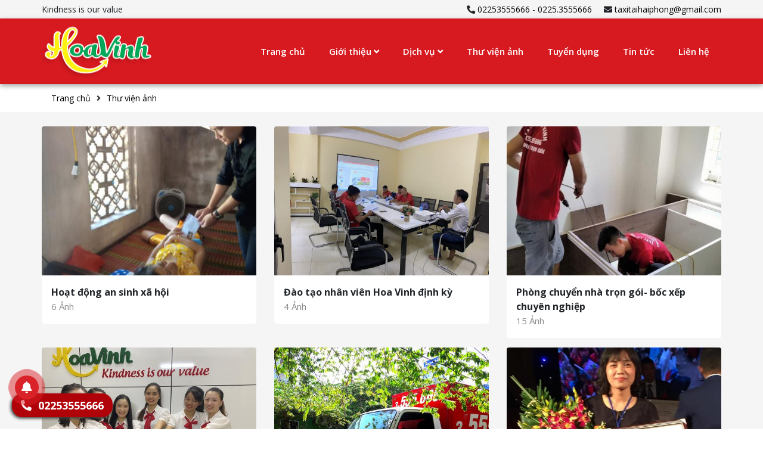

--- FILE ---
content_type: text/html; charset=UTF-8
request_url: https://taxitaihaiphong.vn/site/gallery
body_size: 4984
content:

<!DOCTYPE html>
<html lang="vi">
<head>
    <!-- Google Tag Manager -->
<script>(function(w,d,s,l,i){w[l]=w[l]||[];w[l].push({'gtm.start':
new Date().getTime(),event:'gtm.js'});var f=d.getElementsByTagName(s)[0],
j=d.createElement(s),dl=l!='dataLayer'?'&l='+l:'';j.async=true;j.src=
'https://www.googletagmanager.com/gtm.js?id='+i+dl;f.parentNode.insertBefore(j,f);
})(window,document,'script','dataLayer','GTM-M3L4WWR');</script>
<!-- End Google Tag Manager -->    <meta charset="UTF-8">
    <meta http-equiv="X-UA-Compatible" content="IE=edge">
    <meta name="viewport" content="width=device-width, initial-scale=1, shrink-to-fit=no">
    <meta name="google" content="notranslate">
    <link rel="canonical" href="https://taxitaihaiphong.vn/gallery" />
        <title>Thư viện ảnh</title>
    <base href="https://taxitaihaiphong.vn/" target="_self" />
        <!-- Global site tag (gtag.js) - Google Analytics -->
	<!-- Global site tag (gtag.js) - Google Analytics -->
	<script async src="https://www.googletagmanager.com/gtag/js?id=UA-146814206-1"></script>
	<script>
	  window.dataLayer = window.dataLayer || [];
	  function gtag(){dataLayer.push(arguments);}
	  gtag('js', new Date());

	  gtag('config', 'UA-146814206-1');
	</script>

    <meta name="og:locale" content="vi_VN">
<meta name="og:site_name" content="Taxi tải Hoa Vinh">
<meta name="og:url" content="https://taxitaihaiphong.vn/site/gallery">
<meta name="og:image" content="https://taxitaihaiphong.vn/upload/seo/5139baa152371d16e048b907.jpg">
<meta name="og:title" content="Thư viện ảnh">
<meta name="og:description" content="Thư viện ảnh">
<meta name="description" content="Thư viện ảnh">
<meta name="csrf-param" content="_csrf-frontend">
<meta name="csrf-token" content="bY5lI3sB0SP4UYKzrcIjc_2lcZIHI02eUiZgqeeIs_1A6jR2DUCIToElz8bKilQih-EV_jQTYM4daSLKr6WDxQ==">

<link type="image/png" href="upload/configure/8876hoa-vinh.jpg" rel="icon">
<link href="//fonts.googleapis.com/css?family=Open+Sans:300,400,600,700,800&amp;display=swap&amp;subset=vietnamese" rel="stylesheet">
<link href="/bundle/plugins/bootstrap/bootstrap.min.css?v=1516239210" rel="stylesheet">
<link href="/bundle/plugins/bootstrap/bootstrap-datepicker.min.css?v=1587963756" rel="stylesheet">
<link href="/bundle/plugins/fontawesome/css/all.min.css?v=1587963446" rel="stylesheet">
<link href="/bundle/plugins/owlcarousel/assets/owl.carousel.min.css?v=1488314592" rel="stylesheet">
<link href="/bundle/plugins/owlcarousel/assets/owl.theme.default.min.css?v=1488314592" rel="stylesheet">
<link href="/bundle/plugins/mmenu/mmenu.css?v=1568827520" rel="stylesheet">
<link href="/bundle/plugins/fancybox/jquery.fancybox.min.css?v=1506992190" rel="stylesheet">
<link href="/bundle/css/style.css?v=1595399867" rel="stylesheet">
<link href="/bundle/css/customize.css?v=1616492829" rel="stylesheet">    <!-- Google Tag Manager -->
<script>(function(w,d,s,l,i){w[l]=w[l]||[];w[l].push({'gtm.start':
new Date().getTime(),event:'gtm.js'});var f=d.getElementsByTagName(s)[0],
j=d.createElement(s),dl=l!='dataLayer'?'&l='+l:'';j.async=true;j.src=
'https://www.googletagmanager.com/gtm.js?id='+i+dl;f.parentNode.insertBefore(j,f);
})(window,document,'script','dataLayer','GTM-ML4QKT4');</script>
<!-- End Google Tag Manager -->
<!-- Google Tag Manager -->
<script>(function(w,d,s,l,i){w[l]=w[l]||[];w[l].push({'gtm.start':
new Date().getTime(),event:'gtm.js'});var f=d.getElementsByTagName(s)[0],
j=d.createElement(s),dl=l!='dataLayer'?'&l='+l:'';j.async=true;j.src=
'https://www.googletagmanager.com/gtm.js?id='+i+dl;f.parentNode.insertBefore(j,f);
})(window,document,'script','dataLayer','GTM-5HKQVK9P');</script>
<!-- End Google Tag Manager --></head>
<body >
<!-- Google Tag Manager (noscript) -->
<noscript><iframe src="https://www.googletagmanager.com/ns.html?id=GTM-ML4QKT4"
height="0" width="0" style="display:none;visibility:hidden"></iframe></noscript>
<!-- End Google Tag Manager (noscript) --><div>
    <header>
        
                    <div class="top py-1 d-none d-md-block bg_grey">
                <div class="container">
                    <div class="row">
                        <div class="col-5 right pr-0">
                            Kindness is our value                        </div>
                        <div class="col-7">
                            <div class="info-top  text-right">
                                <span class="mr-3 "><i class="fa fa-phone rotate"></i> <a href="tel:02253555666">02253555666</a> - <a href="tel:0225.3555666">0225.3555666</a></span>
                                <span class=""><i class="fa fa-envelope"></i> <a href="mailto:taxitaihaiphong@gmail.com">taxitaihaiphong@gmail.com</a></span>
                            </div>
                        </div>
                    </div>
                </div>
            </div>
            <div class="logo-menu  ">
                <div class="container">
                    <div class="d-flex justify-content-between align-items-center">
                        <div class="logo-group">
                            <a href="https://taxitaihaiphong.vn/" title="Thư viện ảnh" alt="Thư viện ảnh"
                               caption="Thư viện ảnh">
                                <img src="upload/contact/6890logo.png" alt="Hoduco" title="Thư viện ảnh" caption="Thư viện ảnh"/>
                            </a>
                        </div>
                        <div class="menubar">
                            <div class="">
                                <nav class="navbar navbar-expand-md" id="narbarMainMenu">
                                    <div class="navbar-collapse collapse">
                                        <ul class="navbar-nav ml-auto">
                                                                                            <li class="nav-item">
                                                    <a class="nav-link"
                                                       href="/">Trang chủ</a>
                                                                                                    </li>
                                                                                            <li class="nav-item">
                                                    <a class="nav-link"
                                                       href="#">Giới thiệu <i class="fas fa-angle-down"></i></a>
                                                    <ul><li><a href="/6-gioi-thieu-chung.html">Giới thiệu chung</a></li><li><a href="/7-su-menh-va-tam-nhin.html">Sứ mệnh và tầm nhìn</a></li><li><a href="/8-gia-tri-cot-loi.html">Giá trị cốt lõi</a></li><li><a href="/15-thu-gui-anh-em-lai-xe-hoa-vinh.html">Thư gửi anh em lái xe</a></li></ul>                                                </li>
                                                                                            <li class="nav-item">
                                                    <a class="nav-link"
                                                       href="/dich-vu-23.html">Dịch vụ <i class="fas fa-angle-down"></i></a>
                                                    <ul><li><a href="/dich-vu/van-chuyen-hang-hoa-132.html">Vận chuyển hàng hóa</a></li><li><a href="/dich-vu/van-chuyen-hang-dong-lanh-130.html">Vận chuyển hàng đông lạnh</a></li><li><a href="/dich-vu/chuyen-nha-chuyen-van-phong-tron-goi-127.html">Chuyển nhà, chuyển văn phòng trọn gói</a></li><li><a href="/dich-vu/dich-vu-cho-thue-kho-cfs-129.html">Kinh doanh kho CFS</a></li><li><a href="/dich-vu/giao-hang-nhanh-131.html">Giao hàng nhanh</a></li><li><a href="/dich-vu/cho-thue-xe-tai-128.html">Cho thuê xe tải</a></li></ul>                                                </li>
                                                                                            <li class="nav-item">
                                                    <a class="nav-link"
                                                       href="/gallery">Thư viện ảnh</a>
                                                                                                    </li>
                                                                                            <li class="nav-item">
                                                    <a class="nav-link"
                                                       href="/tuyen-dung-12.html">Tuyển dụng</a>
                                                                                                    </li>
                                                                                            <li class="nav-item">
                                                    <a class="nav-link"
                                                       href="/tin-tuc-11.html">Tin tức</a>
                                                                                                    </li>
                                                                                            <li class="nav-item">
                                                    <a class="nav-link"
                                                       href="/contact-us.html">Liên hệ</a>
                                                                                                    </li>
                                                                                    </ul>
                                    </div>
                                </nav>
                            </div>
                        </div>
                    </div>
                </div>
            </div>
            <div class="bg_overlay_all"></div>
                </header>
            <div class="navbar-banner"><!-- style="-->            <div class="container">
                <div class="breadcrumbs-box box px-3 py-2">
                    <ul class="breadcrumb"><li><a href="/">Trang chủ</a></li>
<li><a href="/gallery">Thư viện ảnh</a></li>
</ul>                </div>

            </div>
        </div>
            <section class="content gallery py-4 bg_grey">
    <div class="container">
        <div class="row">
                                <div class="col-12 col-sm-6 col-lg-4 mb-3">
                        <div class="shadow">
                            <a href="/hoat-dong-an-sinh-xa-hoi-album30.html" class="d-block photo-item">
                                <img src="upload/picture/thumb/172510715079728103518157364258539468780390193782ojpg.jpeg" alt="Hoạt động an sinh xã hội" class="img-fluid">
                            </a>
                            <div class="photo-text-more p-3">
                                <h3 class="heading montserrat">Hoạt động an sinh xã hội</h3>
                                <span class="meta">6 Ảnh</span>
                            </div>
                        </div>

                    </div>
                                    <div class="col-12 col-sm-6 col-lg-4 mb-3">
                        <div class="shadow">
                            <a href="/dao-tao-nhan-vien-hoa-vinh-dinh-ky-album29.html" class="d-block photo-item">
                                <img src="upload/picture/thumb/4909dao-tao-3jpg.jpeg" alt="Đào tạo nhân viên Hoa Vinh định kỳ" class="img-fluid">
                            </a>
                            <div class="photo-text-more p-3">
                                <h3 class="heading montserrat">Đào tạo nhân viên Hoa Vinh định kỳ</h3>
                                <span class="meta">4 Ảnh</span>
                            </div>
                        </div>

                    </div>
                                    <div class="col-12 col-sm-6 col-lg-4 mb-3">
                        <div class="shadow">
                            <a href="/phong-chuyen-nha-tron-goi--boc-xep-chuyen-nghiep-album28.html" class="d-block photo-item">
                                <img src="upload/picture/thumb/9458jpg.jpeg" alt="Phòng chuyển nhà trọn gói- bốc xếp chuyên nghiệp" class="img-fluid">
                            </a>
                            <div class="photo-text-more p-3">
                                <h3 class="heading montserrat">Phòng chuyển nhà trọn gói- bốc xếp chuyên nghiệp</h3>
                                <span class="meta">15 Ảnh</span>
                            </div>
                        </div>

                    </div>
                                    <div class="col-12 col-sm-6 col-lg-4 mb-3">
                        <div class="shadow">
                            <a href="/phong-ke-toan-hoa-vinh-album27.html" class="d-block photo-item">
                                <img src="upload/picture/thumb/202687a6cc685609a957f018jpg.jpeg" alt="Phòng kế toán Hoa Vinh" class="img-fluid">
                            </a>
                            <div class="photo-text-more p-3">
                                <h3 class="heading montserrat">Phòng kế toán Hoa Vinh</h3>
                                <span class="meta">2 Ảnh</span>
                            </div>
                        </div>

                    </div>
                                    <div class="col-12 col-sm-6 col-lg-4 mb-3">
                        <div class="shadow">
                            <a href="/xe-taxi-tai-hoa-vinh-album26.html" class="d-block photo-item">
                                <img src="upload/picture/thumb/17224jpg.jpeg" alt="Xe taxi tải Hoa Vinh" class="img-fluid">
                            </a>
                            <div class="photo-text-more p-3">
                                <h3 class="heading montserrat">Xe taxi tải Hoa Vinh</h3>
                                <span class="meta">73 Ảnh</span>
                            </div>
                        </div>

                    </div>
                                    <div class="col-12 col-sm-6 col-lg-4 mb-3">
                        <div class="shadow">
                            <a href="/hoat-dong-taxi-tai-hoa-vinh-album25.html" class="d-block photo-item">
                                <img src="upload/picture/thumb/164149204981175926453417849784583015753187328njpg.jpeg" alt="Hoạt động taxi tải Hoa Vinh" class="img-fluid">
                            </a>
                            <div class="photo-text-more p-3">
                                <h3 class="heading montserrat">Hoạt động taxi tải Hoa Vinh</h3>
                                <span class="meta">20 Ảnh</span>
                            </div>
                        </div>

                    </div>
                        </div>

    </div>
</section>        <footer class="py-4 py-lg-5" style="background-image:url( 'upload/tab/7141bg-ft-1.jpg');" >
        <div class="container pt-xl-4">
            <div class="box footer-wrap d-md-flex justify-content-md-between">

                <div class="company-info mr-lg-0 pr-lg-5 mr-md-3  mb-4 mb-md-0">
                    <p class="title text-uppercase name mb-3">Taxi tải Hoa Vinh</p>
                    <p class="mb-2"><i class="fa fa-map-marker-alt"></i> 37/591 Thiên Lôi, Q. Lê Chân, TP. Hải Phòng</p>
                    <p class="mb-2 "><i class="fa fa-phone rotate"></i> Điện thoại: <a href="tel:02253555666">02253555666</a> - <a href="tel:0225.3555666">0225.3555666</a></p>
                    <p class="mb-2 "><i class="fa fa-envelope"></i> Email: <a href="mailto:taxitaihaiphong@gmail.com">taxitaihaiphong@gmail.com</a></p>
                    <div class="network_social mt-3">
                        <div class="">
                            <a class="facebook_icon  mr-2" href="https://www.facebook.com/taxitaihoavinh/" target="_blank"><i class="fab fa-facebook-f"></i></a>                            <a class="twitter_url  mr-2" href="#" target="_blank"><i class="fab fa-twitter"></i></a>                            <a class="youtube " href="#" target="_blank"><i class="fab fa-youtube"></i></a>                        </div>
                    </div>
                </div>
                                            <div class="menu mr-lg-0 px-lg-4 mr-md-3  mb-4 mb-md-0 d-none">
                                <p class="title text-uppercase name mb-3">Chính sách</p>
                                <ul class="m-0 p-0">
                                                                            <li>
                                            <a class="d-block mb-2" href="/4-bang-gia-taxi-tai-hoa-vinh.html"><i class="fa fa-angle-right"></i> Chính sách thuê xe</a>
                                        </li>
                                                                            <li>
                                            <a class="d-block mb-2" href="/tinh-cuoc-taxi-tai.html"><i class="fa fa-angle-right"></i> Bảng giá cước phí</a>
                                        </li>
                                                                            <li>
                                            <a class="d-block mb-2" href="/2-dich-vu-cua-chung-toi.html"><i class="fa fa-angle-right"></i> Chính sách vận tải</a>
                                        </li>
                                                                            <li>
                                            <a class="d-block mb-2" href="/tin-tuc-11.html?page=1"><i class="fa fa-angle-right"></i> Giải đáp thông tin</a>
                                        </li>
                                                                    </ul>
                            </div>
                                            <div class="map mb-0">
                    <iframe src="https://www.google.com/maps/embed?pb=!1m18!1m12!1m3!1d3729.104704062982!2d106.67985401424185!3d20.827477999996663!2m3!1f0!2f0!3f0!3m2!1i1024!2i768!4f13.1!3m3!1m2!1s0x314a707c07d7a3f3%3A0xe7ccb2568a4f6b6b!2zQ8O0bmcgVHkgQ-G7lSBQaOG6p24gVuG6rW4gVOG6o2kgVGjGsMahbmcgTeG6oWkgVsOgIEThu4tjaCBW4bulIEhvYSBWaW5o!5e0!3m2!1svi!2s!4v1595919743004!5m2!1svi!2s" width="600" height="450" frameborder="0" style="border:0;" allowfullscreen="" aria-hidden="false" tabindex="0"></iframe>                </div>
            </div>
                    </div>
    </footer>
</div>
<div id="fb-root"></div>
<script>(function(d, s, id) {
  var js, fjs = d.getElementsByTagName(s)[0];
  if (d.getElementById(id)) return;
  js = d.createElement(s); js.id = id;
  js.src = "//connect.facebook.net/en_US/sdk.js#xfbml=1&version=v2.10&appId=354074088099784";
  fjs.parentNode.insertBefore(js, fjs);
}(document, 'script', 'facebook-jssdk'));</script>    <div class="bottom-support-online">
        <div class="support-content">
            <a href="tel:0225.3555666" class="phone-call-now" rel="nofollow">
                <i style="background:#d92329" class="fa fa-phone rotate" aria-hidden="true"></i>
                <div class="animated infinite zoomIn kenit-alo-circle"  style="border-color:#d92329"></div>
                <div class="animated infinite pulse kenit-alo-circle-fill" style="background-color:#d92329"></div>
                <span  style="background:#d92329">Gọi ngay: 0225.3555666</span>
            </a>
            <a class="sms" href="sms:02253555666">
                <i style="background:#d92329" class="far fa-comment"></i>
                <span style="background:#d92329">SMS: 02253555666</span>
            </a>
                            <a class="zalo" href="https://zalo.me/0898252595" target="_blank">
                    <i style="background:#d92329" class="far fa-comments"></i>
                    <span style="background:#d92329">Chat Zalo</span>
                </a>
                                <a class="mes" href="https://www.facebook.com/taxitaihoavinh/" target="_blank">
                    <i style="background:#d92329" class="fab fa-facebook-messenger"></i>
                    <span style="background:#d92329">Chat qua Messenger</span>
                </a>
                        </div>
        <a class="btn-support">
            <i style="background:#d92329" class="fa fa-bell" aria-hidden="true"></i>
            <div class="animated infinite zoomIn kenit-alo-circle"  style="border-color:#d92329"></div>
            <div class="animated infinite pulse kenit-alo-circle-fill" style="background-color:#d92329"></div>
        </a>
    </div>
    
<style type="text/css">
    .bottom-support-online a span:before{
        border-color: transparent #d92329 transparent transparent;
    }
</style>
<div class="hotline-widget">
  <a href="tel:02253555666">
    <i class="fas fa-phone-alt"></i> 02253555666  </a>
</div>
<!--<a href="tel:--><!--" title="" class="btn-call">-->
<!--    <strong>--><!--</strong>-->
<!--    <span><i class="fa fa-phone"></i></span>-->
<!--</a>-->


<!-- Modal -->
<div class="modal fade" id="supportmodal" tabindex="-1" role="dialog" aria-hidden="true">
  <div class="modal-dialog modal-subscribe" role="document">
    <div class="modal-content">
      <form id="subscribe-form" action="/site/subscribe" method="post">
<input type="hidden" name="_csrf-frontend" value="bY5lI3sB0SP4UYKzrcIjc_2lcZIHI02eUiZgqeeIs_1A6jR2DUCIToElz8bKilQih-EV_jQTYM4daSLKr6WDxQ==">
      <div class="modal-header">
        <p class="title">support-title</p>
        <button type="button" class="close" data-dismiss="modal" aria-label="Close">
          <span aria-hidden="true">&times;</span>
        </button>
      </div>

      <div class="modal-body">

        <div class="form-group field-name required">
<label class="control-label" for="name">Họ và tên</label>
<input type="text" id="name" class="form-control" name="SubscribeForm[name]" placeholder="Họ và tên" aria-required="true">

<p class="help-block help-block-error"></p>
</div>
        <div class="form-group field-email required">
<label class="control-label" for="email">Email</label>
<input type="text" id="email" class="form-control" name="SubscribeForm[email]" placeholder="Email" aria-required="true">

<p class="help-block help-block-error"></p>
</div>
        <div class="form-group field-phone required">
<label class="control-label" for="phone">Điện thoại</label>
<input type="text" id="phone" class="form-control" name="SubscribeForm[phone]" placeholder="Điện thoại" aria-required="true">

<p class="help-block help-block-error"></p>
</div>
        <div class="form-group field-message">
<label class="control-label" for="message">detail-enquiry</label>
<textarea id="message" class="form-control" name="SubscribeForm[body]" rows="3" placeholder="Nội dung tin nhắn"></textarea>

<p class="help-block help-block-error"></p>
</div>
      </div>
      <div class="modal-footer">
        <button type="submit" class="btn btn-success">support-button</button>      </div>
      </form>    </div>
  </div>
</div>
<script src="/bundle/js/jquery.min.js?v=1582098070"></script>
<script src="/bundle/plugins/bootstrap/bootstrap.min.js?v=1516239216"></script>
<script src="/bundle/js/popper.min.js?v=1587962038"></script>
<script src="/bundle/js/jquery-ui.min.js?v=1587952134"></script>
<script src="/bundle/js/lazysizes.min.js?v=1587786314"></script>
<script src="/bundle/js/bootstrap-datepicker.min.js?v=1587962084"></script>
<script src="/bundle/plugins/owlcarousel/owl.carousel.min.js?v=1488314592"></script>
<script src="/bundle/plugins/fancybox/jquery.fancybox.min.js?v=1506992190"></script>
<script src="/bundle/plugins/mmenu/mmenu.js?v=1568827520"></script>
<script src="/bundle/js/jquery.countTo.js?v=1491385090"></script>
<script src="/bundle/js/app.js?v=1617073704"></script>
<script src="/bundle/js/custom.js?v=1570086124"></script></body>
</html>


--- FILE ---
content_type: text/css
request_url: https://taxitaihaiphong.vn/bundle/css/style.css?v=1595399867
body_size: 8828
content:
@media(min-width: 768px)and (max-width: 991.98px){.col-md-4{-ms-flex:0 0 33.333334%;flex:0 0 33.333334%;max-width:33.333334%}}@font-face{font-family:"UTM Akashi";src:url("fonts/UTM Akashi.ttf");font-display:auto;font-display:swap}@font-face{font-family:"UTM Avo";src:url("fonts/UTMAvo.ttf");font-display:auto;font-display:swap}@font-face{font-family:"UTM Avo Bold";src:url("fonts/UTMAvoBold.ttf");font-display:auto;font-display:swap}.utm{font-family:"UTM Avo Bold"}a{color:#000}a:hover{text-decoration:none;color:#00a85a}html{overflow-x:hidden}body{font-size:14px;line-height:1.7;font-family:"Open Sans",sans-serif}@media(max-width: 991.98px){body{padding-bottom:66px}}@media(min-width: 768px){.container{max-width:750px}}@media(min-width: 992px){.container{max-width:990px}}@media(min-width: 1200px){.container{max-width:1170px}}.h1-index{position:absolute;z-index:-1;font-size:2px;top:0;left:40%;width:10%}.red{color:#ea0000 !important}.grey{color:#999898}.bg_white{background:#fff}.bg_grey{background:#f5f5f5}.bg_grey_half{background:#fafafa}@media(min-width: 768px){.bg_grey_half{background:linear-gradient(to right, #fafafa 0%, #fafafa 50%, #fafafa 50%, white 50%, #fbf2ed 100%);background:-o-linear-gradient(to right, #fafafa 0%, #fafafa 50%, #fafafa 50%, white 50%, #fbf2ed 100%);background:-moz-linear-gradient(to right, #fafafa 0%, #fafafa 50%, #fafafa 50%, white 50%, #fbf2ed 100%);background:-webkit-linear-gradient(to right, #fafafa 0%, #fafafa 50%, #fafafa 50%, white 50%, #fbf2ed 100%);background:-ms-linear-gradient(to right, #fafafa 0%, #fafafa 50%, #fafafa 50%, white 50%, #fbf2ed 100%)}}.box-shadow{-webkit-box-shadow:2px 2px 20px #00000017;-moz-box-shadow:2px 2px 20px #00000017;box-shadow:2px 2px 20px #00000017}.font-weight-bold,strong,b{font-weight:bold}.h1,.h2,.h3,.h4,.h5,.h6,h1,h2,h3,h4,h5,h6{line-height:1.5}@keyframes stuckMoveDown{0%{transform:translateY(-100%)}100%{transform:translateY(0)}}@keyframes stuckMoveUp{0%{transform:translateY(100%)}100%{transform:translateY(0)}}.mm-menu{--mm-color-background: #333;--mm-color-text: #fff;--mm-color-button: #fff;--mm-color-border: #545454;--mm-color-text-dimmed: #fff}.rotate{transform:rotate(90deg);-webkit-transform:rotate(90deg);-moz-transform:rotate(90deg);-o-transform:rotate(90deg);-ms-transform:rotate(90deg)}.lazyload{opacity:0}.lazyloading{opacity:1;transition:opacity 300ms;background:url("../css/images/loading.gif") no-repeat center !important;background-size:50px}.lazyloaded{opacity:1;transition:opacity 300ms}header .lang-vina{font-size:13px}header .lang-vina a{width:25px;height:15px}header .lang-vina a img{width:100%;height:100%}header .top-bar-mobile{background:#d71920;color:#fff}header .top-bar-mobile a{color:#fff}header .mobile-bar{z-index:10;background:#fff;position:relative;-webkit-box-shadow:0 3px 8px rgba(0,0,0,.2);-moz-box-shadow:0 3px 8px rgba(0,0,0,.2);box-shadow:0 3px 8px rgba(0,0,0,.2)}header .mobile-bar .toggle-menu{padding:0 1rem;font-size:28px;display:block;height:50px;line-height:52px;position:absolute;z-index:10;color:#d71920}header .mobile-bar .logo-top{text-align:center;height:50px;position:relative;overflow:hidden;transition:all .2s ease-in;-webkit-transition:all .2s ease-in;-moz-transition:all .2s ease-in;-ms-transition:all .2s ease-in;-o-transition:all .2s ease-in}header .mobile-bar .logo-top a{line-height:40px;display:inline-block;float:left}header .mobile-bar .logo-top a img{transition:all .2s ease-in;-webkit-transition:all .2s ease-in;-moz-transition:all .2s ease-in;-ms-transition:all .2s ease-in;-o-transition:all .2s ease-in;height:40px;max-width:100%}header .mobile-bar .mobile-right{text-align:right;font-size:22px;display:block;height:40px;line-height:40px;position:absolute;z-index:10;color:#fff;right:0;top:5px}header .mobile-bar .mobile-right .search_mobile_button{cursor:pointer;padding:0 0 10px 1rem;color:#000}header .mobile-bar .mobile-right .search_mobile_button i{font-size:17px}header .mobile-bar .mobile-right .search_mobile_button i.fa-times{color:red;display:none}header .mobile-bar .mobile-right .cart_th{width:25px;float:right;position:relative}header .mobile-bar .mobile-right .cart_th img{width:100%}header .mobile-bar .mobile-right .cart_th span{position:absolute;border-radius:30px;-webkit-border-radius:30px;-moz-border-radius:30px;display:block;top:0;right:-6px;color:#fff;background:#000;background:transparent\9 ;background:rgba(0,0,0,.4);filter:progid:DXImageTransform.Microsoft.gradient(startColorstr=#66000000,endColorstr=#66000000);line-height:20px;width:20px;text-align:center;font-weight:400;font-size:13px}header .search_mobile_wrap,header .search_desktop_wrap{position:relative;display:none;padding:0;z-index:9999}header .search_mobile_wrap .search_mobile,header .search_desktop_wrap .search_mobile{padding:10px 0;background:#f5f5f5;position:absolute;width:100%}header .search_form{margin:0 auto;position:relative;background:transparent;border:0;width:90%;background:#fff;border-radius:5px;max-width:555px}header .search_form input{background:transparent;display:block;height:40px;border-radius:0;width:calc(100% - 60px);text-indent:10px;outline:none;float:left;border:1px solid #fff;border-right:0;color:#000;background:#fff}header .search_form input::-webkit-input-placeholder{color:#666}header .search_form input::-moz-placeholder{color:#666}header .search_form input:-ms-input-placeholder{color:#666}header .search_form input:-moz-placeholder{color:#666}header .search_form button{display:block;float:left;border-radius:0;outline:none;background:#da2724;color:#fff;height:40px;width:60px;border:0;cursor:pointer;text-transform:uppercase}header .logo-menu{-webkit-box-shadow:0 3px 8px #a2a2a2;-moz-box-shadow:0 3px 8px #a2a2a2;box-shadow:0 3px 8px #a2a2a2;background:#d71920;position:relative;z-index:999}header .logo-menu.no-shadow{-webkit-box-shadow:none;-moz-box-shadow:none;box-shadow:none}header .logo-menu .logo-group{width:150px;height:90px;position:relative}@media(min-width: 1200px){header .logo-menu .logo-group{height:110px;width:200px}}header .logo-menu .logo-group a{display:block;top:50%;transform:translate(0, -50%);-webkit-transform:translate(0, -50%);-moz-transform:translate(0, -50%);-o-transform:translate(0, -50%);-ms-transform:translate(0, -50%);position:absolute;margin-bottom:0;line-height:1}header .logo-menu .logo-group a img{max-height:80px;max-width:100%}@media(min-width: 1200px){header .logo-menu .logo-group a img{max-height:85px}}header .logo-menu .logo-group>h1{line-height:1}header .logo-menu .menubar #narbarMainMenu{padding:0;z-index:999}header .logo-menu .menubar #narbarMainMenu .navbar-collapse ul li{position:relative}header .logo-menu .menubar #narbarMainMenu .navbar-collapse ul li.nav-item .nav-link{padding:0 10px;font-size:14px;line-height:45px;position:relative;font-weight:600;color:#fff}@media(min-width: 1200px){header .logo-menu .menubar #narbarMainMenu .navbar-collapse ul li.nav-item .nav-link{font-size:15px;padding:0 20px}}header .logo-menu .menubar #narbarMainMenu .navbar-collapse ul li.nav-item:hover .nav-link{background:#00a85a;color:#fff}header .logo-menu .menubar #narbarMainMenu .navbar-collapse ul li.nav-item:hover>ul{opacity:1;visibility:visible;transform:scaleY(1);-webkit-transform:scaleY(1);-moz-transform:scaleY(1);-o-transform:scaleY(1);-ms-transform:scaleY(1)}header .logo-menu .menubar #narbarMainMenu .navbar-collapse ul li.nav-item:hover>ul:before{filter:alpha(opacity=100);opacity:1}header .logo-menu .menubar #narbarMainMenu .navbar-collapse ul li.nav-item ul{position:absolute;min-width:220px;z-index:99;background:#00a85a;text-align:left;visibility:hidden;list-style:none;padding:0;top:100%;left:0;opacity:0;visibility:hidden;transition:all .5s ease;-webkit-transition:all .5s ease;-moz-transition:all .5s ease;-ms-transition:all .5s ease;-o-transition:all .5s ease}header .logo-menu .menubar #narbarMainMenu .navbar-collapse ul li.nav-item ul li{transition:all .5s ease;-webkit-transition:all .5s ease;-moz-transition:all .5s ease;-ms-transition:all .5s ease;-o-transition:all .5s ease}header .logo-menu .menubar #narbarMainMenu .navbar-collapse ul li.nav-item ul li a{padding:0 15px;display:block;white-space:nowrap;font-size:14px;min-width:150px;border-top:1px solid #62c193;line-height:40px;transition:all .5s ease;-webkit-transition:all .5s ease;-moz-transition:all .5s ease;-ms-transition:all .5s ease;-o-transition:all .5s ease;color:#fff}header .logo-menu .menubar #narbarMainMenu .navbar-collapse ul li.nav-item ul li ul{min-width:200px;z-index:99;background:#099752;border-left:1px solid #62c193;top:0;text-align:left;left:100%;display:none;padding:0;list-style:none}header .logo-menu .menubar #narbarMainMenu .navbar-collapse ul li.nav-item ul li ul li a{color:#fff}header .logo-menu .menubar #narbarMainMenu .navbar-collapse ul li.nav-item ul li:hover ul{display:block;opacity:1;visibility:visible}header .logo-menu .menubar #narbarMainMenu .navbar-collapse ul li.nav-item ul li:hover>a{background:#099752;color:#fff;text-decoration:none;padding-left:20px}header .logo-menu .menubar #narbarMainMenu .navbar-collapse ul li.nav-item>ul{transform:scaleY(0);-webkit-transform:scaleY(0);-moz-transform:scaleY(0);-o-transform:scaleY(0);-ms-transform:scaleY(0);transform-origin:0 0 0;-webkit-transform-origin:0 0 0;-ms-transform-origin:0 0 0;-o-transform-origin:0 0 0}header .bg_overlay_all{content:"";width:100%;height:100%;position:absolute;top:0;left:0;position:fixed;z-index:990;background:#000;background:transparent\9 ;background:rgba(0,0,0,.3);filter:progid:DXImageTransform.Microsoft.gradient(startColorstr=#4c000000,endColorstr=#4c000000);opacity:0;visibility:hidden;-moz-transition:.5s ease;-o-transition:.5s ease;-webkit-transition:.5s ease;transition:.5s ease}header.fixed{position:fixed;top:0;right:0;left:0;z-index:999;background:#fff;-webkit-box-shadow:0 10px 20px rgba(0,0,0,.1);-moz-box-shadow:0 10px 20px rgba(0,0,0,.1);box-shadow:0 10px 20px rgba(0,0,0,.1);animation:stuckMoveDown .6s}header.fixed .top,header.fixed .logo-link-search{display:none !important}header.fixed .logo-menu .logo-group{height:55px}header.fixed .logo-menu .logo-group img{max-height:45px}header.fixed .logo-menu .menubar #narbarMainMenu{border-top:0}header.fixed .logo-menu .menubar #narbarMainMenu .navbar-nav .nav-item .nav-link{line-height:55px}header.fixed .logo-menu .menubar #narbarMainMenu .navbar-nav .nav-item.static>ul{-webkit-box-shadow:inset 0 20px 20px -20px rgba(0,0,0,.1);-moz-box-shadow:inset 0 20px 20px -20px rgba(0,0,0,.1);box-shadow:inset 0 20px 20px -20px rgba(0,0,0,.1)}@media(max-width: 991.98px){header{-webkit-box-shadow:0 10px 20px rgba(0,0,0,.1);-moz-box-shadow:0 10px 20px rgba(0,0,0,.1);box-shadow:0 10px 20px rgba(0,0,0,.1);position:relative;z-index:999}}.slider{position:relative}@keyframes stuckFadeIn{0%{opacity:0}100%{opacity:1}}.slider .item>div{width:100%;position:absolute;left:0;bottom:0;height:100%}.slider .item>div .wrap{width:600px}.slider .item>div .wrap .title_sl{font-size:22px;line-height:25px;font-family:"UTM Avo";color:#fff;text-shadow:1px 1px 2px #000}@media(min-width: 1200px){.slider .item>div .wrap .title_sl{font-size:30px;line-height:40px}}.slider .item>div .wrap .brief_sl{font-size:14px;line-height:20px;text-shadow:0 0 5px #000;color:#fff}.slider .item>div .wrap .yellow_sl,.slider .item>div .wrap .red_sl{font-size:30px;line-height:40px;font-family:"UTM Avo Bold";text-shadow:1px 1px 2px #000}@media(min-width: 1200px){.slider .item>div .wrap .yellow_sl,.slider .item>div .wrap .red_sl{font-size:43px;line-height:50px}}.slider .item>div .wrap .yellow_sl{color:#eeca7c}.slider .item>div .wrap .red_sl{color:#00a85a}.slider .item>div .wrap .more_sl{padding:5px 30px;color:#fff;border:1px solid #fff;transition:all .5s ease-out;-webkit-transition:all .5s ease-out;-moz-transition:all .5s ease-out;-ms-transition:all .5s ease-out;-o-transition:all .5s ease-out}.slider .item>div .wrap .more_sl:hover{background:#fff;color:#000}.slider .active .item>div{animation:stuckFadeIn 3s}.slider .owl-theme .owl-dots{margin:-35px 0 0 0 !important;position:relative;z-index:100}.slider .owl-dots .owl-dot span{width:15px;height:15px;border:3px solid;background:#fff;opacity:.6;margin:5px}.slider .owl-dots .owl-dot span.active{opacity:1;background:#fff}.slider .owl-dots .owl-dot:hover span,.slider .owl-dots .owl-dot.active span{opacity:1;background:#fff;border-color:#00a85a}.slider .owl-nav{margin:0;position:static}.slider .owl-nav [class*=owl-]{background:transparent;color:#858585;position:absolute;margin:0;padding:15px 10px !important;top:50%;opacity:.7;filter:alpha(opacity=70);-ms-filter:"progid:DXImageTransform.Microsoft.Alpha(Opacity=" 70 ")";transform:translate(0, -50%);-webkit-transform:translate(0, -50%);-moz-transform:translate(0, -50%);-o-transform:translate(0, -50%);-ms-transform:translate(0, -50%);font-size:30px}.slider .owl-nav [class*=owl-].owl-next{right:0}.slider .owl-nav [class*=owl-].owl-prev{left:0}.slider .owl-nav [class*=owl-]:hover{opacity:1;filter:alpha(opacity=100);-ms-filter:"progid:DXImageTransform.Microsoft.Alpha(Opacity=" 100 ")";background:transparent;color:#858585}@media(min-width: 992px){.slider .owl-nav{margin:0;position:static}.slider .owl-nav [class*=owl-]{background:transparent;color:#fff;position:absolute;margin:0;padding:15px 10px !important;top:50%;opacity:.7;filter:alpha(opacity=70);-ms-filter:"progid:DXImageTransform.Microsoft.Alpha(Opacity=" 70 ")";transform:translate(0, -50%);-webkit-transform:translate(0, -50%);-moz-transform:translate(0, -50%);-o-transform:translate(0, -50%);-ms-transform:translate(0, -50%);font-size:100px}.slider .owl-nav [class*=owl-].owl-next{right:0}.slider .owl-nav [class*=owl-].owl-prev{left:0}.slider .owl-nav [class*=owl-]:hover{opacity:1;filter:alpha(opacity=100);-ms-filter:"progid:DXImageTransform.Microsoft.Alpha(Opacity=" 100 ")";background:transparent;color:#fff}}.about-home .left .brief{font-weight:600;font-size:20px;line-height:25px}@media(min-width: 992px){.about-home .left .brief{font-size:30px;line-height:35px}}.about-home .left .brief1{font-weight:700;color:#d71920;font-size:30px;line-height:30px}@media(min-width: 992px){.about-home .left .brief1{font-size:50px;line-height:50px}}@media(min-width: 992px){.about-home .left .name{font-size:20px}}.about-home .right .counter .item .count{font-weight:700;font-size:15px}@media(min-width: 1200px){.about-home .right .counter .item .count{font-size:18px}}.about-home .right .counter .item .count strong{font-size:60px;font-weight:800;font-family:"Spartan",sans-serif;color:#d71920}@media screen and (max-width: 400px){.about-home .right .counter .item .count strong{font-size:35px}}@media screen and (min-width: 400px)and (max-width: 550px){.about-home .right .counter .item .count strong{font-size:50px}}@media(min-width: 1200px){.about-home .right .counter .item .count strong{font-size:70px}}.about-home .right .counter .item .description{font-weight:500;font-size:20px;margin-top:-25px}@media screen and (max-width: 400px){.about-home .right .counter .item .description{font-size:15px;margin-top:-15px}}@media(min-width: 1200px){.about-home .right .counter .item .description{font-size:24px}}.gruop{background:linear-gradient(to bottom, #f5f5f5 0%, #f5f5f5 50%, #f5f5f5 50%, #fbf2ed 50%, #fbf2ed 100%);background:-o-linear-gradient(to bottom, #f5f5f5 0%, #f5f5f5 50%, #f5f5f5 50%, #fbf2ed 50%, #fbf2ed 100%);background:-moz-linear-gradient(to bottom, #f5f5f5 0%, #f5f5f5 50%, #f5f5f5 50%, #fbf2ed 50%, #fbf2ed 100%);background:-webkit-linear-gradient(to bottom, #f5f5f5 0%, #f5f5f5 50%, #f5f5f5 50%, #fbf2ed 50%, #fbf2ed 100%);background:-ms-linear-gradient(to bottom, #f5f5f5 0%, #f5f5f5 50%, #f5f5f5 50%, #fbf2ed 50%, #fbf2ed 100%);background-image:url("../css/images/bg-group (1).jpg"),linear-gradient(to bottom, #f5f5f5 0%, #f5f5f5 50%, #f5f5f5 50%, #fbf2ed 50%, #fbf2ed 100%);background-repeat:no-repeat;background-position:center;background-size:100% auto}.headerbox .name{font-size:17px;line-height:22px;text-transform:uppercase;font-weight:700;position:relative;line-height:25px}@media(min-width: 768px){.headerbox .name{font-size:20px}}@media(min-width: 992px){.headerbox .name{font-size:25px;line-height:30px}}@media only screen and (max-width: 400px){.headerbox .name{font-size:15px;line-height:18px}}@media only screen and (max-width: 340px){.headerbox .name{font-size:13px;line-height:18px}}.headerbox .name.red{color:#d71920}.headerbox.white *{color:#fff !important}.service .owl-nav{margin:0;position:static}.service .owl-nav [class*=owl-]{background:transparent;color:#ccc;position:absolute;margin:0;padding:15px 10px !important;top:50%;opacity:.7;filter:alpha(opacity=70);-ms-filter:"progid:DXImageTransform.Microsoft.Alpha(Opacity=" 70 ")";transform:translate(0, -50%);-webkit-transform:translate(0, -50%);-moz-transform:translate(0, -50%);-o-transform:translate(0, -50%);-ms-transform:translate(0, -50%);font-size:30px}.service .owl-nav [class*=owl-].owl-next{right:0}.service .owl-nav [class*=owl-].owl-prev{left:0}.service .owl-nav [class*=owl-]:hover{opacity:1;filter:alpha(opacity=100);-ms-filter:"progid:DXImageTransform.Microsoft.Alpha(Opacity=" 100 ")";background:transparent;color:#ccc}.service .owl-service .wrap{padding:2px}.service .owl-service .wrap .item{transition:all .5s ease-out;-webkit-transition:all .5s ease-out;-moz-transition:all .5s ease-out;-ms-transition:all .5s ease-out;-o-transition:all .5s ease-out}.service .owl-service .wrap .item .img-box{height:170px;width:170px;overflow:hidden;transition:all .5s ease-out;-webkit-transition:all .5s ease-out;-moz-transition:all .5s ease-out;-ms-transition:all .5s ease-out;-o-transition:all .5s ease-out;border-radius:100%;-webkit-border-radius:100%;-moz-border-radius:100%;border:5px solid #fff;-webkit-box-shadow:-1px 3px 7px 0px #a1a1a1;-moz-box-shadow:-1px 3px 7px 0px #a1a1a1;box-shadow:-1px 3px 7px 0px #a1a1a1}@media(min-width: 992px){.service .owl-service .wrap .item .img-box{border:8px solid #fff}}.service .owl-service .wrap .item .img-box img{height:100%;min-width:100%;object-fit:cover;transition:all .5s ease-out;-webkit-transition:all .5s ease-out;-moz-transition:all .5s ease-out;-ms-transition:all .5s ease-out;-o-transition:all .5s ease-out;width:auto;border-radius:10px;-webkit-border-radius:10px;-moz-border-radius:10px}.service .owl-service .wrap .item .info-box{position:relative}.service .owl-service .wrap .item .info-box .name{line-height:30px}.service .owl-service .wrap .item .info-box .name a{font-weight:700;font-size:16px;word-wrap:break-word;overflow:hidden;display:-webkit-box;text-overflow:ellipsis;-webkit-box-orient:vertical;-webkit-line-clamp:1;height:inherit;position:relative}.service .owl-service .wrap .item .info-box .content{word-wrap:break-word;overflow:hidden;display:-webkit-box;text-overflow:ellipsis;-webkit-box-orient:vertical;-webkit-line-clamp:2;height:inherit}.service .owl-service .wrap .item:hover .img-box:before{opacity:1}.service .owl-service .wrap .item:hover .img-box a img{transform:scale(1.1) rotate(5deg);-webkit-transform:scale(1.1) rotate(5deg);-moz-transform:scale(1.1) rotate(5deg);-o-transform:scale(1.1) rotate(5deg);-ms-transform:scale(1.1) rotate(5deg)}.utilities{position:relative}.utilities .wrap-item .item{position:relative}.utilities .wrap-item .item .name{word-wrap:break-word;overflow:hidden;display:-webkit-box;text-overflow:ellipsis;-webkit-box-orient:vertical;-webkit-line-clamp:1;height:inherit;position:relative;line-height:40px}.utilities .wrap-item .item .name .wrap{padding:4px;border-radius:100%;-webkit-border-radius:100%;-moz-border-radius:100%;display:inline-block;text-align:center;line-height:24px;position:relative;z-index:9;margin-left:5px}.utilities .wrap-item .item .name .img-box{width:45px;height:45px;border:2px solid #fff;-webkit-box-shadow:-1px 2px 5px 0px #757575;-moz-box-shadow:-1px 2px 5px 0px #757575;box-shadow:-1px 2px 5px 0px #757575;border-radius:100%;background:#ea0000;display:inline-block}.utilities .wrap-item .item .name .img-box img{width:20px;height:20px;margin-top:8px}.utilities .wrap-item .item .name .text{border-radius:20px;-webkit-border-radius:20px;-moz-border-radius:20px;padding:0 15px 0 65px;line-height:36px;position:absolute;left:7px;top:12px;z-index:8;cursor:pointer}.utilities .wrap-item .item .name .text:hover{background:#d71920;color:#fff}@media(min-width: 992px){.utilities .wrap-item .item .name .text{font-size:17px;padding:0 25px 0 65px}}@media(min-width: 1200px){.utilities .wrap-item .item .name .text{font-size:18px}}.utilities .wrap-item .item .content{padding-left:65px;display:none}.utilities .wrap-item .item .content .more{color:#d71920;text-decoration:underline;font-style:italic}.utilities .wrap-item .item:after{content:"";border-right:.5px solid #000;height:100%;display:block;position:absolute;left:32px;top:20px;z-index:5}.utilities .wrap-item:last-child .item:after{border:0}.utilities .wrap-item.active .item{position:relative}.utilities .wrap-item.active .item .wrap{margin-left:0}.utilities .wrap-item.active .item .name .img-box{width:55px;height:55px}.utilities .wrap-item.active .item .name .img-box img{margin-top:15px}.utilities .wrap-item.active .item .name .text{background:#d71920;color:#fff;top:15px}.utilities .wrap-item.active .item .content{display:block}.utilities .wrap-item:hover .item .text{left:10px}@media(min-width: 768px){.utilities .img-box.d-none{width:40%;position:absolute;height:60%;bottom:30px;left:0}.utilities .img-box.d-none img{width:100%}}@media(min-width: 768px)and (min-width: 992px){.utilities .img-box.d-none{bottom:60px;height:auto}}@media(min-width: 768px){.utilities .list{padding-left:40%}.utilities .list .headerbox{text-align:left !important}}@media(min-width: 992px){.utilities{padding-top:50px}}@media(min-width: 1200px){.utilities .img-box.d-none{width:45%}.utilities .list{padding-left:47%}}.why{background-size:contain;background-repeat:no-repeat;background-position:right bottom}.why .wrap-item .item{border-radius:10px;-webkit-border-radius:10px;-moz-border-radius:10px;background:#fff;padding:35px;-webkit-box-shadow:-2px 5px 8px 0px #8a8a8a;-moz-box-shadow:-2px 5px 8px 0px #8a8a8a;box-shadow:-2px 5px 8px 0px #8a8a8a;transition:all .5s ease;-webkit-transition:all .5s ease;-moz-transition:all .5s ease;-ms-transition:all .5s ease;-o-transition:all .5s ease;font-size:15px;height:190px}@media(min-width: 768px){.why .wrap-item .item{padding:20px;height:160px}}@media(min-width: 1200px){.why .wrap-item .item{padding:35px;height:190px}}.why .wrap-item .item img{height:45px}.why .wrap-item .item img.hover{display:none}.why .wrap-item .item:hover{background:#d71920;color:#fff}.why .wrap-item .item:hover img.hover{display:inline-block}.why .wrap-item .item:hover img.default{display:none}@media(min-width: 768px){.why .headerbox{text-align:left !important}}@media(min-width: 992px){.why .list{width:90%}}@media(min-width: 1200px){.why .list{width:82%}}.timeline .timeline-process{height:100px;background-size:auto 100px;background-repeat:repeat-x;position:relative}.timeline .timeline-process img{position:absolute;bottom:0;left:0;transition:all 1s ease;-webkit-transition:all 1s ease;-moz-transition:all 1s ease;-ms-transition:all 1s ease;-o-transition:all 1s ease}.timeline .timeline-date{position:relative;margin:35px 0 20px 0}.timeline .timeline-date .item .img-box{background:#d71920;border:4px solid #ebebeb;border-radius:100%;-webkit-border-radius:100%;-moz-border-radius:100%;width:56px;height:56px;text-align:center;position:relative}.timeline .timeline-date .item .img-box img{width:20px;height:20px;margin-top:12px}.timeline .timeline-date .item .title{margin-top:20px;font-weight:700;color:#d71920}@media(min-width: 992px){.timeline .timeline-date .item .title{font-size:20px}}.timeline .timeline-date .item .brief{font-style:italic}.timeline .timeline-date .item.active .img-box:after{content:"";display:block;position:absolute;top:-11px;left:-11px;border-radius:100%;-webkit-border-radius:100%;-moz-border-radius:100%;border:1px dashed #575757;width:70px;height:70px}.timeline .timeline-date:before{content:"";display:block;border-bottom:1px solid #c3c3c3;left:0;top:30px;position:absolute;width:100%}.timeline .owl-timeline .owl-nav{margin:0;position:static}.timeline .owl-timeline .owl-nav [class*=owl-]{background:transparent;color:#858585;position:absolute;margin:0;padding:15px 10px !important;top:50%;opacity:.7;filter:alpha(opacity=70);-ms-filter:"progid:DXImageTransform.Microsoft.Alpha(Opacity=" 70 ")";transform:translate(0, -50%);-webkit-transform:translate(0, -50%);-moz-transform:translate(0, -50%);-o-transform:translate(0, -50%);-ms-transform:translate(0, -50%);font-size:30px}.timeline .owl-timeline .owl-nav [class*=owl-].owl-next{right:-20px}.timeline .owl-timeline .owl-nav [class*=owl-].owl-prev{left:-20px}.timeline .owl-timeline .owl-nav [class*=owl-]:hover{opacity:1;filter:alpha(opacity=100);-ms-filter:"progid:DXImageTransform.Microsoft.Alpha(Opacity=" 100 ")";background:transparent;color:#858585}.timeline .owl-timeline .wrap{position:relative;padding-top:20px !important}.timeline .owl-timeline .wrap .arrow-up{width:0;height:0;border-left:17px solid transparent;border-right:17px solid transparent;border-bottom:20px solid #fbf2ed;position:absolute;top:0;left:60px}.timeline .owl-timeline .wrap .item{border-radius:10px;-webkit-border-radius:10px;-moz-border-radius:10px;-webkit-box-shadow:-4px 4px 4px 0px #ccc;-moz-box-shadow:-4px 4px 4px 0px #ccc;box-shadow:-4px 4px 4px 0px #ccc;background:#fbf2ed}.timeline .owl-timeline .wrap .item .name{font-size:17px}@media(min-width: 992px){.timeline .owl-timeline .wrap .item .name{font-size:20px}}@media(min-width: 1200px){.timeline .owl-timeline .wrap .item .name{font-size:25px}}.timeline .owl-timeline .wrap .item .name span{text-transform:none;font-style:italic;font-size:14px;color:#d71920}.register{background:#d71920}.register .container{position:relative}.register .container .left form{border-bottom:.5px solid #fff !important;padding-bottom:5px}.register .container .left form .form-control{background:transparent;color:#fff;padding-left:0}.register .container .left form .form-control::-webkit-input-placeholder{color:#fff;font-style:italic}.register .container .left form .form-control::-moz-placeholder{color:#fff;font-style:italic}.register .container .left form .form-control:-ms-input-placeholder{color:#fff;font-style:italic}.register .container .left form .form-control:-moz-placeholder{color:#fff;font-style:italic}.register .container .left form .form-control:focus{background:none;color:#fff}.register .container .left form button{border-radius:100%;-webkit-border-radius:100%;-moz-border-radius:100%;-webkit-box-shadow:-1px 2px 3px 0px #941116;-moz-box-shadow:-1px 2px 3px 0px #941116;box-shadow:-1px 2px 3px 0px #941116;background:#fff;color:#d71920;width:40px;height:40px}.register .container .img-box{position:absolute;width:150px;top:-110px;right:0}.register .container .img-box img{width:100%}@media(min-width: 768px){.register .container .img-box{width:230px;top:-60px;right:15px}}@media(min-width: 992px){.register .container .img-box{width:300px;top:-100px}}@media(min-width: 1200px){.register .container .img-box{width:320px;top:-110px}}.home_news .owl-nav{margin:0;position:static}.home_news .owl-nav [class*=owl-]{background:transparent;color:#a3a3a3;position:absolute;margin:0;padding:15px 10px !important;top:50%;opacity:.7;filter:alpha(opacity=70);-ms-filter:"progid:DXImageTransform.Microsoft.Alpha(Opacity=" 70 ")";transform:translate(0, -50%);-webkit-transform:translate(0, -50%);-moz-transform:translate(0, -50%);-o-transform:translate(0, -50%);-ms-transform:translate(0, -50%);font-size:30px}.home_news .owl-nav [class*=owl-].owl-next{right:-15px}.home_news .owl-nav [class*=owl-].owl-prev{left:-15px}.home_news .owl-nav [class*=owl-]:hover{opacity:1;filter:alpha(opacity=100);-ms-filter:"progid:DXImageTransform.Microsoft.Alpha(Opacity=" 100 ")";background:transparent;color:#a3a3a3}.home_news .owl-dots .owl-dot span{width:12px;height:12px;border:3px solid #000;background:#000;opacity:.6;margin:5px}.home_news .owl-dots .owl-dot span.active{opacity:1;background:#000}.home_news .owl-dots .owl-dot:hover span,.home_news .owl-dots .owl-dot.active span{opacity:1;background:#d71920;border-color:#d71920}.home_news .owl-nav [class*=owl-]{opacity:1;padding:5px 0 !important}.home_news .list_home_news .item{padding:2px;transition:all .5s ease-out;-webkit-transition:all .5s ease-out;-moz-transition:all .5s ease-out;-ms-transition:all .5s ease-out;-o-transition:all .5s ease-out}.home_news .list_home_news .item .img-box{position:relative;margin-bottom:35px}.home_news .list_home_news .item .img-box .image_inner{position:relative;display:block;overflow:hidden;height:250px;width:100%}.home_news .list_home_news .item .img-box .image_inner img{width:100% !important;min-height:100%;transform:scale(1);-webkit-transform:scale(1);-moz-transform:scale(1);-o-transform:scale(1);-ms-transform:scale(1);transition:all .5s ease;-webkit-transition:all .5s ease;-moz-transition:all .5s ease;-ms-transition:all .5s ease;-o-transition:all .5s ease}.home_news .list_home_news .item .img-box .image_inner .overlay{position:absolute;width:100%;height:100%;background:#000;background:transparent\9 ;background:rgba(0,0,0,.5);filter:progid:DXImageTransform.Microsoft.gradient(startColorstr=#7f000000,endColorstr=#7f000000);top:0;left:0;padding:10px 8px;cursor:pointer;transform:scale(0, 0);-webkit-transform:scale(0, 0);-moz-transform:scale(0, 0);-o-transform:scale(0, 0);-ms-transform:scale(0, 0);transition:all .5s ease-out;-webkit-transition:all .5s ease-out;-moz-transition:all .5s ease-out;-ms-transition:all .5s ease-out;-o-transition:all .5s ease-out}.home_news .list_home_news .item .img-box .image_inner .overlay .icon_position_table{display:-webkit-flex;display:flex;height:100%;align-items:center;-webkit-align-items:center;justify-content:center;-webkit-justify-content:center}.home_news .list_home_news .item .img-box .image_inner .overlay .icon_position_table .icon_container{width:40px;height:40px;padding:5px;background:#fff;display:table;text-align:center;border-radius:100%;-webkit-border-radius:100%;-moz-border-radius:100%;transition:all .5s ease;-webkit-transition:all .5s ease;-moz-transition:all .5s ease;-ms-transition:all .5s ease;-o-transition:all .5s ease}.home_news .list_home_news .item .img-box .image_inner .overlay .icon_position_table .icon_container a{border:1px dashed #cfcfcf;display:table-cell;vertical-align:middle;color:#d71920;font-size:13px;border-radius:100%;-webkit-border-radius:100%;-moz-border-radius:100%}.home_news .list_home_news .item .img-box .image_inner .overlay .icon_position_table .icon_container:hover{background:#000}.home_news .list_home_news .item .img-box .date{position:absolute;left:15px;bottom:-21px;line-height:36px;border:3px solid #fff;background:#d71920;text-transform:uppercase;color:#fff;font-weight:700;padding:0 15px;z-index:110}.home_news .list_home_news .item .img-box .icons{border-radius:50%;-webkit-border-radius:50%;-moz-border-radius:50%;position:absolute;z-index:120;left:50%;bottom:-100%;width:58px;height:58px;opacity:0;transition:all .7s ease-out;-webkit-transition:all .7s ease-out;-moz-transition:all .7s ease-out;-ms-transition:all .7s ease-out;-o-transition:all .7s ease-out;background-color:#222}.home_news .list_home_news .item .img-box .icons span{position:absolute;z-index:102;left:50%;top:50%;transform:translate(-50%, -50%);-webkit-transform:translate(-50%, -50%);-moz-transform:translate(-50%, -50%);-o-transform:translate(-50%, -50%);-ms-transform:translate(-50%, -50%);display:inline-block;width:6px;height:6px;border-radius:50%;-webkit-border-radius:50%;-moz-border-radius:50%;transition:all 1.5s ease-out;-webkit-transition:all 1.5s ease-out;-moz-transition:all 1.5s ease-out;-ms-transition:all 1.5s ease-out;-o-transition:all 1.5s ease-out;opacity:0;background-color:#fff}.home_news .list_home_news .item .img-box .icons:before{color:#fff}.home_news .list_home_news .item .img-box .icons:hover{background-color:#fff}.home_news .list_home_news .item .img-box .icons:hover:before{color:#000}.home_news .list_home_news .item .img-box .icons:hover span{background-color:#000}.home_news .list_home_news .item .item-body .item-title{font-size:15px;line-height:25px;font-weight:600;margin-bottom:10px;display:block;text-transform:uppercase;word-wrap:break-word;overflow:hidden;display:-webkit-box;text-overflow:ellipsis;-webkit-box-orient:vertical;-webkit-line-clamp:2;height:inherit}@media(min-width: 768px){.home_news .list_home_news .item .item-body .item-title{height:50px;overflow:hidden}}.home_news .list_home_news .item .item-body .content{margin-bottom:5px;word-wrap:break-word;overflow:hidden;display:-webkit-box;text-overflow:ellipsis;-webkit-box-orient:vertical;-webkit-line-clamp:2;height:inherit}.home_news .list_home_news .item .item-body .more{text-transform:uppercase;text-decoration:underline;font-weight:600}.home_news .list_home_news .item:hover .img-box .image_inner .overlay{transform:scale(1, 1);-webkit-transform:scale(1, 1);-moz-transform:scale(1, 1);-o-transform:scale(1, 1);-ms-transform:scale(1, 1)}.opacity{width:100%;height:100%;display:block;transition:all .8s ease-in-out;-webkit-transition:all .8s ease-in-out;-moz-transition:all .8s ease-in-out;-ms-transition:all .8s ease-in-out;-o-transition:all .8s ease-in-out;overflow:hidden}.opacity img{transition:all .8s ease-in-out;-webkit-transition:all .8s ease-in-out;-moz-transition:all .8s ease-in-out;-ms-transition:all .8s ease-in-out;-o-transition:all .8s ease-in-out;width:100%}.opacity:hover img{transform:scale(1.1);-webkit-transform:scale(1.1);-moz-transform:scale(1.1);-o-transform:scale(1.1);-ms-transform:scale(1.1)}footer{background-position:center;background-size:cover;background-repeat:no-repeat;background-color:#d71920}footer *{color:#fff}footer a:hover{color:#000}footer .company-info img{height:115px}footer .name{font-size:16px;font-weight:700;margin-bottom:12px;position:relative;padding-right:10px;text-transform:uppercase}@media(min-width: 1200px){footer .name{font-size:20px}}footer ul{list-style:none}footer .map iframe,footer .face iframe{width:100% !important;height:180px;-webkit-box-shadow:-4px 4px 4px 0px #9f1218;-moz-box-shadow:-4px 4px 4px 0px #9f1218;box-shadow:-4px 4px 4px 0px #9f1218;border-radius:10px;-webkit-border-radius:10px;-moz-border-radius:10px}@media(min-width: 768px){footer .company-info{width:300px}footer .map{width:220px}}@media(min-width: 992px){footer .company-info{width:360px}footer .map{width:250px}}@media(min-width: 1200px){footer .company-info{width:400px}footer .map{width:400px}}footer .network_social{min-width:120px}footer .network_social a{display:inline-block;width:32px;height:32px;background:#fff;border:1px solid #fff;font-size:13px;text-align:center;line-height:32px;border-radius:100%;-webkit-border-radius:100%;-moz-border-radius:100%}footer .network_social a i{color:#d71920}footer .network_social a:hover{color:#000;background:#fff}.copyright{text-align:center}.copyright .block{border-top:.5px solid #fff;line-height:25px;color:#fff;font-weight:600}.copyright .block a{color:#fff}.copyright .block *{margin-bottom:0}.copyright .info>*{margin-bottom:0}.copyright #gototop{display:inline-block;width:32px;height:32px;background:#ea0000;font-size:12px;text-align:center;line-height:32px;color:#fff;transition:all .5s ease-out;-webkit-transition:all .5s ease-out;-moz-transition:all .5s ease-out;-ms-transition:all .5s ease-out;-o-transition:all .5s ease-out;cursor:pointer}.copyright #gototop:hover{color:#fff;background:#000}.navbar-banner{background-size:cover;background-position:center center;background-repeat:no-repeat;position:relative}.navbar-banner .breadcrumbs-box{background:#fff}@media(min-width: 992px){.navbar-banner .breadcrumbs-box{padding-top:12px !important;padding-bottom:12px !important}}.navbar-banner .breadcrumbs-box .breadcrumb{position:relative;margin:0;border:0;background-color:transparent;padding:0;border-radius:5px;-webkit-border-radius:5px;-moz-border-radius:5px}.navbar-banner .breadcrumbs-box .breadcrumb>li::after{font-family:"Font Awesome 5 Free";-webkit-font-smoothing:antialiased;display:inline-block;font-style:normal;font-variant:normal;text-rendering:auto;line-height:1;font-weight:900;content:"";padding:0 10px}.navbar-banner .breadcrumbs-box .breadcrumb>li:last-child::after{content:"";display:none}.content .content-style p{margin:0 0 15px 0}.content .content-style img{height:auto !important}.content .content-style img.with-100{width:100%}.content .content-style iframe,.content .content-style img{max-width:100% !important}.content .content-style table td{padding:10px;border:1px solid #ddd}.content .content-style table td p{margin:0}.content .content-style h1{font-size:1.8rem;line-height:1.5}.content .content-style h1.title{font-size:1.8rem;line-height:1.5}.content .content-style h2{font-size:130%;line-height:180%}.content .content-style h3{font-size:120%;line-height:170%}.content .content-style h4{font-size:100%;line-height:160%}.content .content-style h5{font-size:100%;line-height:150%}.content .content-style .goback{font-weight:bold}.content .content-style blockquote{background:#f8f4e8;padding:5px 20px;border:1px dashed #c90002}.content .content-style blockquote>*{margin:15px 0}.content .content-style ul{padding-left:15px}.content .pagination{margin:1rem 0 2rem 0}.content .pagination>li{color:#000;border:1px solid #dee2e6;text-align:center;font-size:1rem;background-color:#fff;margin-left:-1px}.content .pagination>li a,.content .pagination>li span{padding:0 .75rem;height:40px;line-height:38px;font-weight:600;display:block;color:#000;text-decoration:none}.content .pagination>li.active{background-color:#bbbfc2 !important;border-color:#bbbfc2 !important;cursor:pointer;text-decoration:none}.content .pagination>li.active *{color:#fff}.content .pagination>li:hover{background-color:#dee2e6;cursor:pointer;text-decoration:none}.content .header-title{font-weight:bold;font-size:18px;position:relative;border-bottom:1px solid #e8e8e8;line-height:30px}@media(min-width: 992px){.content .header-title{padding-top:12px}}.content .list-news .item{height:100%;background:#fff;-webkit-box-shadow:0px 10px 30px 0px rgba(50,50,50,.16);-moz-box-shadow:0px 10px 30px 0px rgba(50,50,50,.16);box-shadow:0px 10px 30px 0px rgba(50,50,50,.16);transition:all .5s ease-out;-webkit-transition:all .5s ease-out;-moz-transition:all .5s ease-out;-ms-transition:all .5s ease-out;-o-transition:all .5s ease-out}.content .list-news .item .img-box{position:relative}.content .list-news .item .img-box .image_inner{position:relative;display:block;overflow:hidden;height:250px;width:100%}.content .list-news .item .img-box .image_inner img{min-width:100%;height:100%;transform:scale(1);-webkit-transform:scale(1);-moz-transform:scale(1);-o-transform:scale(1);-ms-transform:scale(1);transition:all .5s ease;-webkit-transition:all .5s ease;-moz-transition:all .5s ease;-ms-transition:all .5s ease;-o-transition:all .5s ease}.content .list-news .item .img-box .image_inner .overlay{position:absolute;width:100%;height:100%;background:#000;background:transparent\9 ;background:rgba(0,0,0,.5);filter:progid:DXImageTransform.Microsoft.gradient(startColorstr=#7f000000,endColorstr=#7f000000);top:0;left:0;padding:10px 8px;cursor:pointer;transform:scale(0, 0);-webkit-transform:scale(0, 0);-moz-transform:scale(0, 0);-o-transform:scale(0, 0);-ms-transform:scale(0, 0);transition:all .5s ease-out;-webkit-transition:all .5s ease-out;-moz-transition:all .5s ease-out;-ms-transition:all .5s ease-out;-o-transition:all .5s ease-out}.content .list-news .item .img-box .image_inner .overlay .icon_position_table{border:1px dashed rgba(255,255,255,.5);display:-webkit-flex;display:flex;height:100%;align-items:center;-webkit-align-items:center;justify-content:center;-webkit-justify-content:center}.content .list-news .item .img-box .image_inner .overlay .icon_position_table .icon_container{width:40px;height:40px;padding:5px;background:#fff;display:table;text-align:center;border-radius:100%;-webkit-border-radius:100%;-moz-border-radius:100%;transition:all .5s ease;-webkit-transition:all .5s ease;-moz-transition:all .5s ease;-ms-transition:all .5s ease;-o-transition:all .5s ease}.content .list-news .item .img-box .image_inner .overlay .icon_position_table .icon_container a{border:1px dashed #cfcfcf;display:table-cell;vertical-align:middle;color:#d71920;font-size:13px;border-radius:100%;-webkit-border-radius:100%;-moz-border-radius:100%}.content .list-news .item .img-box .image_inner .overlay .icon_position_table .icon_container:hover{background:#000}.content .list-news .item .img-box .image_inner .overlay .icon_position_table .icon_container:hover a{color:#00a85a}@media(min-width: 768px){.content .list-news .item .img-box{background:#fff}}.content .list-news .item .item-body .item-title{font-size:18px;line-height:28px;font-weight:600;word-wrap:break-word;overflow:hidden;display:-webkit-box;text-overflow:ellipsis;-webkit-box-orient:vertical;-webkit-line-clamp:2;height:inherit}.content .list-news .item .item-body .cat-date{font-size:13px;color:#888}.content .list-news .item .item-body .cat-date a{color:#888}.content .list-news .item .item-body .content{line-height:25px;height:75px;overflow:hidden}@media(min-width: 768px){.content .list-news .item .item-body{background:#fff}}.content .list-news .item:hover{-webkit-box-shadow:0px 10px 30px 0px #7e7e7e;-moz-box-shadow:0px 10px 30px 0px #7e7e7e;box-shadow:0px 10px 30px 0px #7e7e7e}.content .list-news .item:hover .img-box .image_inner .overlay{transform:scale(1, 1);-webkit-transform:scale(1, 1);-moz-transform:scale(1, 1);-o-transform:scale(1, 1);-ms-transform:scale(1, 1)}@media(min-width: 992px){.content .slidebar .sidebar-fix{position:-webkit-sticky;position:sticky;top:70px}}.content .slidebar .box-layer{position:relative;padding:5px 10px;background:#fff;-webkit-box-shadow:2px 2px 20px #00000017;-moz-box-shadow:2px 2px 20px #00000017;box-shadow:2px 2px 20px #00000017}.content .slidebar .box-layer .title_block{font-size:18px;margin-bottom:0;position:relative;font-weight:bold;line-height:45px;color:#000;border-bottom:2px solid #e1e1e1}.content .slidebar .box-layer .title_block:before{content:"";display:block;width:100px;position:absolute;left:0;bottom:-2px;border-bottom:2px solid #d71920}.content .slidebar .box-layer .list-news-latest{padding:10px 0;counter-reset:popular-counter}.content .slidebar .box-layer .list-news-latest .col-12{border-bottom:1px #e1e1e1 dotted}.content .slidebar .box-layer .list-news-latest .col-12:last-child{border-bottom:0}.content .slidebar .box-layer .list-news-latest .item-article{border-bottom:1px #d3d3d3 dotted;padding:10px 0;margin:0;display:-ms-flexbox;display:flex;-ms-flex-direction:row;flex-direction:row}.content .slidebar .box-layer .list-news-latest .item-article:last-child{border-bottom:0}.content .slidebar .box-layer .list-news-latest .item-article:before{display:table;content:" "}.content .slidebar .box-layer .list-news-latest .item-article .post-image{-ms-flex:0 1 90px;flex:0 1 90px;max-width:90px;position:relative}.content .slidebar .box-layer .list-news-latest .item-article .post-image a{display:block;height:75px;overflow:hidden}.content .slidebar .box-layer .list-news-latest .item-article .post-image a img{min-width:100%;height:75px}.content .slidebar .box-layer .list-news-latest .item-article .post-image a.d-flex img.m-auto{max-width:90%;max-height:90%;height:auto;min-width:0}.content .slidebar .box-layer .list-news-latest .item-article .post-content{padding-left:15px;overflow:hidden;-ms-flex:1 1;flex:1 1}.content .slidebar .box-layer .list-news-latest .item-article .post-content .title{margin:0 0 5px;font-size:14px;line-height:22px;overflow:hidden;max-height:44px}.content .slidebar .box-layer .list-news-latest .item-article .post-content .date{font-size:12px}.content .slidebar .box-layer .list-news-latest .item-article .post-content .date i{color:#a6a6a6;font-size:12px;margin-right:5px;vertical-align:1px}.content .slidebar .box-layer .list-news-latest .item-article .post-content .price-more .price{color:#ea0000}.content .slidebar .box-layer .list-news-social ul{margin:0;padding:0}.content .slidebar .box-layer .list-news-social ul li{font-weight:bold;list-style:none}.content .slidebar .box-layer .list-news-social ul li a{display:block}.content .slidebar .box-layer.cat-menu ul{list-style:none}.content .slidebar .box-layer.cat-menu .list>ul{padding:0}.content .slidebar .box-layer.cat-menu .list>ul>li{position:relative;border-bottom:1px #d3d3d3 dotted;padding:10px 0}.content .slidebar .box-layer.cat-menu .list>ul>li:last-child{border-bottom:0}.content .slidebar .box-layer.cat-menu .list>ul>li>a{color:#333}.content .slidebar .box-layer.cat-menu .list>ul>li>a img{height:22px;margin-right:5px}.content .slidebar .box-layer.cat-menu .list>ul>li>a:hover{color:#d71920}.content .slidebar .box-layer.cat-menu .list>ul>li>i{position:absolute;right:0;top:15px}.content .slidebar .box-layer.cat-menu .list>ul>li>i.fa-angle-up{display:none}.content .slidebar .box-layer.cat-menu .list>ul>li ul{display:none}.content .slidebar .box-layer.cat-menu .list>ul>li.expand>i.fa-angle-up{display:inline-block}.content .slidebar .box-layer.cat-menu .list>ul>li.expand>i.fa-angle-down{display:none}.content .slidebar .box-layer.cat-menu .list>ul>li.expand ul{display:block}.content .slidebar .box-layer.cat-menu .red{color:#d71920 !important}.content .slidebar .retail{text-decoration:line-through;color:#ccc;font-size:13px}.content.news .left h1.title{font-size:25px;font-weight:bold}.content.news .left .news-latest .item .img-box{-webkit-box-shadow:0 0 4px rgba(0,0,0,.1);-moz-box-shadow:0 0 4px rgba(0,0,0,.1);box-shadow:0 0 4px rgba(0,0,0,.1);border:1px solid #ddd;padding:4px;transition:all .5s ease-out;-webkit-transition:all .5s ease-out;-moz-transition:all .5s ease-out;-ms-transition:all .5s ease-out;-o-transition:all .5s ease-out}.content.news .left .news-latest .item .img-box .img{height:120px;overflow:hidden}.content.news .left .news-latest .item .img-box .img img{width:100%;min-height:120px}.content.news .left .news-latest .item:hover .img-box{-webkit-box-shadow:0 0 4px #d71920;-moz-box-shadow:0 0 4px #d71920;box-shadow:0 0 4px #d71920;border:1px solid #d71920}@media(min-width: 1200px){.content.news .col-xl-9{padding-right:25px !important}}.content.contact .contact-form h5{line-height:1.5;font-weight:400}.content.contact .contact-form .btn{background:#ea0000;color:#fff;position:relative;z-index:2;font-weight:600;padding:.75rem 1rem;cursor:pointer}.content.contact .contact-form .btn:hover{background:#ca0000}.content.contact #mapcont{width:100% !important;height:350px}.content.gallery .shadow{border-radius:.25rem;-webkit-border-radius:.25rem;-moz-border-radius:.25rem}.content.gallery .photo-item{position:relative}.content.gallery .photo-item:after{position:absolute;content:"";left:0;right:0;bottom:0;top:0;background:rgba(0,0,0,.6);z-index:1;-webkit-transition:.3s all ease;-o-transition:.3s all ease;transition:.3s all ease;opacity:0;visibility:hidden;border-radius:.25rem .25rem 0 0;-webkit-border-radius:.25rem .25rem 0 0;-moz-border-radius:.25rem .25rem 0 0}.content.gallery .photo-item img{width:100%;-o-object-fit:cover;object-fit:cover;height:250px;border-radius:.25rem .25rem 0 0;-webkit-border-radius:.25rem .25rem 0 0;-moz-border-radius:.25rem .25rem 0 0}.content.gallery .photo-item:hover:after{opacity:1;visibility:visible}.content.gallery .photo-text-more{-webkit-transition:.3s all ease;-o-transition:.3s all ease;transition:.3s all ease;background:#fff;border-radius:0 0 .25rem .25rem;-webkit-border-radius:0 0 .25rem .25rem;-moz-border-radius:0 0 .25rem .25rem}.content.gallery .photo-text-more .icon{font-size:20px}.content.gallery .photo-text-more .heading{font-size:16px;margin-bottom:0;font-weight:bold;word-wrap:break-word;overflow:hidden;display:-webkit-box;text-overflow:ellipsis;-webkit-box-orient:vertical;-webkit-line-clamp:2;height:inherit}.content.gallery .photo-text-more .meta{color:#8a8a8a;font-size:15px}.content.album .gallery-picture .item-media{position:relative;overflow:hidden}.content.album .gallery-picture .item-media img{width:100%}.content.album .gallery-picture .item-media .media-links{bottom:0;left:0;position:absolute;right:0;text-align:center;top:0}.content.album .gallery-picture .item-media .media-links:before{background:#000;background:transparent\9 ;background:rgba(0,0,0,.7);filter:progid:DXImageTransform.Microsoft.gradient(startColorstr=#b2000000,endColorstr=#b2000000);bottom:0;content:"";left:0;opacity:0;position:absolute;right:0;top:0;transition:all .2s linear}.content.album .gallery-picture .item-media .media-links div{margin-top:-30px;position:absolute;top:50%;width:100%;z-index:4}.content.album .gallery-picture .item-media .media-links div .link-zoom{background-color:#fff;border-color:#fff;border-radius:50px;color:#000;border:2px solid transparent;display:inline-block;font-size:16px;height:60px;line-height:58px;opacity:0;position:relative;text-align:center;top:-100px;transition:all .6s cubic-bezier(0.175, 0.885, 0.32, 1.275) 0s;width:60px;z-index:5}.content.album .gallery-picture .item-media .media-links div .link-zoom:before{content:"";font-family:"Font Awesome 5 Free";-webkit-font-smoothing:antialiased;display:inline-block;font-style:normal;font-variant:normal;text-rendering:auto;line-height:1;font-weight:900}.content.album .gallery-picture .item-media .media-links div .link-zoom:hover{background-color:#000;border-color:#da2828;color:#fff}.content.album .gallery-picture .item-media:hover .media-links:before{opacity:.5}.content.album .gallery-picture .item-media:hover .media-links a{filter:alpha(opacity=100);opacity:1;top:0}@media(min-width: 992px){.content.video-page .item-video{height:300px}}.content.video-page .item-video .img-box{height:250px;position:relative;overflow:hidden}.content.video-page .item-video .img-box>a{display:block}.content.video-page .item-video .img-box>a::after{content:"";background:url("../css/images/play-icon.png") no-repeat;position:absolute;transform:translate(-50%, -50%);-webkit-transform:translate(-50%, -50%);-moz-transform:translate(-50%, -50%);-o-transform:translate(-50%, -50%);-ms-transform:translate(-50%, -50%);top:50%;left:50%;background-size:100%;width:50px;height:50px;transition:all .5s ease-out;-webkit-transition:all .5s ease-out;-moz-transition:all .5s ease-out;-ms-transition:all .5s ease-out;-o-transition:all .5s ease-out;opacity:.9}.content.video-page .item-video .img-box>a:hover::after{transform:translate(-50%, -50%) scale(1.3, 1.3);-webkit-transform:translate(-50%, -50%) scale(1.3, 1.3);-moz-transform:translate(-50%, -50%) scale(1.3, 1.3);-o-transform:translate(-50%, -50%) scale(1.3, 1.3);-ms-transform:translate(-50%, -50%) scale(1.3, 1.3)}.content.video-page .item-video .img-box img{position:absolute;transform:translate(-50%, -50%);-webkit-transform:translate(-50%, -50%);-moz-transform:translate(-50%, -50%);-o-transform:translate(-50%, -50%);-ms-transform:translate(-50%, -50%);top:50%;left:50%;object-fit:cover;transition:all .2s ease-in;-webkit-transition:all .2s ease-in;-moz-transition:all .2s ease-in;-ms-transition:all .2s ease-in;-o-transition:all .2s ease-in;min-width:100%;min-height:100%}.content.video-page .item-video .title{font-size:15px;font-weight:600;line-height:25px;height:50px;overflow:hidden;background:#fff;background:transparent\9 ;background:rgba(255,255,255,.9);filter:progid:DXImageTransform.Microsoft.gradient(startColorstr=#e5ffffff,endColorstr=#e5ffffff)}.content.billing form label{font-weight:bold}.custom-table table{border-collapse:collapse;width:100%}.custom-table tr:nth-of-type(odd){background:#f9f9f9}.custom-table th{background:#dfdfdf;color:#000;font-weight:600;text-align:center}.custom-table td,.custom-table th{padding:12px}.custom-table h4{line-height:25px;font-size:15px}@media(max-width: 767.98px){.custom-table td,.custom-table tr{display:block;text-align:left !important}.custom-table .hidden{display:none}.custom-table thead tr{position:absolute;top:-9999px;left:-9999px}.custom-table tr{border:1px solid #ccc}.custom-table tr+tr{margin-top:1.5em}.custom-table td{border:none;border-bottom:1px solid #eee;position:relative;padding-left:30%;background-color:#f5f5f5;text-align:left}.custom-table td:before{content:attr(data-label);display:inline-block;line-height:1.5;margin-left:-40%;width:30%;float:left}}.bottom-wiget-support{position:fixed;z-index:999;bottom:0;background:#fff;width:100%;-webkit-box-shadow:2px 1px 9px #dedede;-moz-box-shadow:2px 1px 9px #dedede;box-shadow:2px 1px 9px #dedede;border-top:1px solid #eaeaea}.bottom-wiget-support .item a{font-size:13px}.bottom-wiget-support .item a img{height:27px}.bottom-support-online{position:fixed;z-index:999;left:15px;bottom:30px}.bottom-support-online .support-content{transform:translateY(100%);-webkit-transform:translateY(100%);-moz-transform:translateY(100%);-o-transform:translateY(100%);-ms-transform:translateY(100%);opacity:0;visibility:hidden;transition:all .5s ease-out;-webkit-transition:all .5s ease-out;-moz-transition:all .5s ease-out;-ms-transition:all .5s ease-out;-o-transition:all .5s ease-out}.bottom-support-online .support-content.show{opacity:1;visibility:visible;transform:translateY(0);-webkit-transform:translateY(0);-moz-transform:translateY(0);-o-transform:translateY(0);-ms-transform:translateY(0)}.bottom-support-online a{position:relative;margin:20px 10px;text-align:left;width:40px;height:40px;display:block}.bottom-support-online a span{border-radius:2px;text-align:center;background:#189eff;padding:9px;display:none;width:210px;margin-left:10px;position:absolute;color:#fff;z-index:999;top:0px;left:40px;transition:all .2s ease-in-out 0s;-moz-animation:headerAnimation .7s 1;-webkit-animation:headerAnimation .7s 1;-o-animation:headerAnimation .7s 1;animation:headerAnimation .7s 1}.bottom-support-online a span:before{content:"";width:0;height:0;border-style:solid;border-width:10px 10px 10px 0;border-color:transparent #189eff transparent transparent;position:absolute;left:-10px;top:10px}.bottom-support-online a:hover span{display:block}.bottom-support-online i{width:40px;height:40px;background:#189eff;color:#fff;border-radius:100%;font-size:20px;text-align:center;line-height:40px;position:relative;z-index:999}.bottom-support-online .kenit-alo-circle-fill{width:60px;height:60px;top:-10px;position:absolute;-webkit-transition:all .1s ease-in-out;-moz-transition:all .1s ease-in-out;-ms-transition:all .1s ease-in-out;-o-transition:all .1s ease-in-out;transition:all .1s ease-in-out;-webkit-border-radius:100%;-moz-border-radius:100%;border-radius:100%;border:2px solid transparent;-webkit-transition:all .1s;-moz-transition:all .1s;-o-transition:all .1s;transition:all .1s;background-color:#32a9ff;opacity:.5;filter:alpha(opacity=50);-ms-filter:"progid:DXImageTransform.Microsoft.Alpha(Opacity=" 50 ")";right:-10px}.bottom-support-online .kenit-alo-circle{width:50px;height:50px;top:-5px;right:-5px;position:absolute;background-color:transparent;-webkit-border-radius:100%;-moz-border-radius:100%;border-radius:100%;border:2px solid rgba(30,30,30,.4);border-color:#32a9ff;opacity:.5;filter:alpha(opacity=50);-ms-filter:"progid:DXImageTransform.Microsoft.Alpha(Opacity=" 50 ")"}.bottom-support-online .btn-support{cursor:pointer}@-webkit-keyframes pulse{0%{-webkit-transform:scale(1.1);transform:scale(1.1)}50%{-webkit-transform:scale(0.8);transform:scale(0.8)}100%{-webkit-transform:scale(1.1);transform:scale(1.1)}}@keyframes pulse{0%{-webkit-transform:scale(1.1);-ms-transform:scale(1.1);transform:scale(1.1)}50%{-webkit-transform:scale(0.8);-ms-transform:scale(0.8);transform:scale(0.8)}100%{-webkit-transform:scale(1.1);-ms-transform:scale(1.1);transform:scale(1.1)}}.bottom-support-online .animated{animation-duration:1s;animation-fill-mode:both}.bottom-support-online .animated.infinite{animation-iteration-count:infinite}.bottom-support-online .animated.hinge{animation-duration:2s}.bottom-support-online .animated.flipOutX,.bottom-support-online .animated.flipOutY,.bottom-support-online .animated.bounceIn,.bottom-support-online .animated.bounceOut{animation-duration:.75s}@keyframes zoomIn{from{opacity:0;transform:scale3d(0.3, 0.3, 0.3)}50%{opacity:1}}.bottom-support-online .zoomIn{animation-name:zoomIn}@keyframes pulse{from{transform:scale3d(1, 1, 1)}50%{transform:scale3d(1.05, 1.05, 1.05)}to{transform:scale3d(1, 1, 1)}}.bottom-support-online .pulse{animation-name:pulse}@keyframes rubberBand{from{transform:scale3d(1, 1, 1)}30%{transform:scale3d(1.25, 0.75, 1)}40%{transform:scale3d(0.75, 1.25, 1)}50%{transform:scale3d(1.15, 0.85, 1)}65%{transform:scale3d(0.95, 1.05, 1)}75%{transform:scale3d(1.05, 0.95, 1)}to{transform:scale3d(1, 1, 1)}}.hotline-widget a{position:fixed;left:20px;bottom:20px;z-index:50;display:inline-block;line-height:40px;height:40px;color:#fff;background:#b00309;background-size:24px auto;padding:0 15px 0 15px;font-weight:bold;font-size:18px;border-radius:18px;box-shadow:-2px 2px 5px #404040}.hotline-widget a i{margin-right:6px}.hotline-widget a:hover{color:#e3e3e3}.dogach{border:2px dashed #f37e4b;padding:20px 10px 10px 10px;margin-top:25px}.dolien{border:2px solid #f37e4b;padding:10px;margin-top:25px}.dogach *,.dolien *{margin-bottom:15px}.nenvang{background:#fff79a}.nenxam{background:#f4fff1}.nenhong{background:#faf9e6}.nendo strong{background:#de1f00;color:#fff;padding:5px}.nendo *{line-height:1.4em !important}.tick_oto ul{margin:0 auto}.tick_oto ul li{background:url("../images/tick-oto.jpg") 0 0 no-repeat;list-style:none;padding-left:90px;line-height:45px;margin:0 0 10px 0}.tick_oto ul li *{line-height:45px}.tick_xanh ul li{background:url("../images/tick.png") 0 0 no-repeat;list-style:none;padding-left:20px}.form_yc{border:2px solid #f37e4b;padding:10px;margin-top:25px;background:#faf9e6}.txtf{text-transform:uppercase;font-size:16px;font-weight:bold;text-align:center;margin-bottom:15px}.form_yc input{border:2px solid #f37e4b;font-size:20px;padding:5px 1%;margin-bottom:5px;width:97%}.form_yc .btn{background:#df1f00;border-color:#df1f00;color:#fff;text-transform:uppercase;font-weight:bold;width:100%;cursor:pointer}.mota{margin:20px 0}.h2dep{text-align:center;width:100%}.h2dep span{background:#fff79a;border-bottom:3px solid #faaa52;border-top:3px solid #faaa52;padding:5px 30px;display:inline-block}.decor{background:#f6ca2f;border:1px solid #f6ca2f;padding:15px 10px;font-size:18px;text-align:center}.help-block.help-block-error{color:#ea0000;margin-top:5px}/*# sourceMappingURL=style.css.map */


--- FILE ---
content_type: text/css
request_url: https://taxitaihaiphong.vn/bundle/css/customize.css?v=1616492829
body_size: -137
content:
@media only screen and (min-width: 992px) {
 footer .map {
    width: 450px!important;
}
}
@media only screen and (min-width: 1200px) {
 footer .map {
    width: 550px!important;
}
}
.bottom-wiget-support .item a img {
    filter: brightness(0) invert(1);
}

--- FILE ---
content_type: text/javascript
request_url: https://taxitaihaiphong.vn/bundle/js/app.js?v=1617073704
body_size: 3493
content:
$(function() {
    var window_width = $(window).width();
    var window_height = $(window).height();
    var languageTag = [];
    $('.language a').each(function( index ) {
        var tag = '<a href="' + $(this).attr('href') + '">' + $(this).html() + '</a>';
        languageTag.push(tag);
    });
    // //Mobile Menu
    // new Mmenu( '#mobile-menu', {
    //     "navbars": [
    //         {
    //             "position": "bottom",
    //             "content": languageTag
    //         }
    //     ]
    // } );
//Mobile Menu
    if(($('.mobile-bar').length)>0){
        // new Mmenu( document.querySelector( '#mobile-menu' ));
        new Mmenu( '#mobile-menu', {
            "navbars": [
                {
                    "position": "top",
                    "content": [
                        'prev', 'breadcrumbs', 'close'
                    ]
                }
            ]
        } );

        $('.mobile-bar').removeClass('d-none');
    }
    else{

    }
    
    //click để show tìm kiếm mobile
    $( ".search_mobile_button" ).click(function() {
        if($(".search_mobile_wrap").css("display") == "block"){
            $(".search_mobile_wrap").hide();
            $(".search_mobile_button .fa-times").hide();
            $(".search_mobile_button .fa-search").show();
        }
        else{
            $(".search_mobile_wrap").show();
            $(".search_mobile_button .fa-times").show();
            $(".search_mobile_button .fa-search").hide();
        }
    });

    //Click vào tìm kiếm hiển thị box tìm kiếm
    $( ".search_desktop_button" ).click(function() {
        if($(".search_desktop_wrap").css("display") == "block"){
            $(".search_desktop_wrap").hide();
            $(".search_desktop_button .fa-times").hide();
            $(".search_desktop_button .fa-search").show();
        }
        else{
            $(".search_desktop_wrap").show();
            $(".search_desktop_button .fa-times").show();
            $(".search_desktop_button .fa-search").hide();
        }
    });
    //slider mobile
    if ($('.owl-slider-mobile').length) {
        $('.owl-slider-mobile').owlCarousel({
            loop:true,
            autoplay: true,
            autoplayTimeout: 5000,
            nav: false,
            margin: 0,
            dots: true,
            animateOut: 'fadeOut',
            navText: [
                '<i class="fas fa-chevron-left"></i>',
                '<i class="fas fa-chevron-right"></i>'
            ],
            items:1
        });
    }
    //slider
    if ($('.owl-slider').length) {
        $('.owl-slider').owlCarousel({
            loop:true,
            autoplay: true,
            autoplayTimeout: 5000,
            nav: true,
            margin: 0,
            dots: true,
            animateOut: 'fadeOut',
            navText: [
                '<i class="fas fa-chevron-left"></i>',
                '<i class="fas fa-chevron-right"></i>'
            ],
            items:1
        });
    }
    //service
    if ($('.owl-service').length) {
        $('.owl-service').owlCarousel({
            loop:false,
            autoplay: false,
            autoplayTimeout: 15000,
            nav: true,
            margin: 0,
            dots: false,
            animateOut: 'fadeOut',
            navText: [
                '<i class="fas fa-chevron-left"></i>',
                '<i class="fas fa-chevron-right"></i>'
            ],
            responsive:{
                0:{
                    items:1,
                    margin: 0
                },
                450:{
                    items:2,
                    margin:10
                },
                768:{
                    items:3,
                    margin:10
                },
                992:{
                    items:3,
                    margin:15
                },
                1200:{
                    items:4,
                    margin:20
                }
            }
        });
    }
    $('.utilities .item .name').on('click', function(e) {
        e.preventDefault();
        var that = $(this);
        that.parent().parent().parent().find('.wrap-item').removeClass('active');
        that.parent().parent().addClass('active');
        // plist_box.addClass('gird_active;');
        // alert(that.attr("href"))
    });
    //slider
    if ($('.owl-timeline').length) {
        $('.owl-timeline').owlCarousel({
            loop:true,
            autoplay: false,
            autoplayTimeout: 15000,
            nav: true,
            margin: 0,
            dots: false,
            animateOut: 'fadeOut',
            navText: [
                '<i class="fas fa-chevron-left"></i>',
                '<i class="fas fa-chevron-right"></i>'
            ],
            items:1,
            responsive:{
                0:{
                    nav: true,
                },
                768:{
                    nav: false,
                }
            }
        });
    }
    $('.timeline-date .item').on('click', function(e) {
        e.preventDefault();
        var that = $(this);
        var that_width=that.width();
        var go_to_slide=that.attr('data-num')
        $('.timeline-date .item').removeClass('active');
        that.addClass('active');
        // plist_box.addClass('gird_active;');
        // alert(go_to_slide)
        $('.owl-timeline').trigger('to.owl.carousel', go_to_slide);
        var timline_left=$('.timeline-date').offset().left;
        var item_left=that.offset().left;
        var left=item_left - timline_left + that_width/2;
        var img_left=item_left - timline_left;
        console.log(timline_left);
        console.log(item_left);
        console.log(left);
        $('.owl-timeline .owl-item.active .arrow-up').css('left',left);
        $('.timeline-process img').css('left',img_left);

    });
    if ($('.owl-news').length > 0 ){
        $('.owl-news').owlCarousel({
            loop:false,
            margin:20,
            autoplay:false,
            nav:true,
            dots:false,
            navText: [
                "<i class='fa fa-chevron-left'></i>",
                "<i class='fa fa-chevron-right'></i>"
            ],
            responsive:{
                0:{
                    items:1,
                    nav:false,
                    dots:true,
                },
                450:{
                    items:2,
                    margin:20,
                    nav:false,
                    dots:true,
                },
                768:{
                    items:2,
                    margin:20,
                    nav:true,
                    dots:false,
                },
                992:{
                    items:3,
                    margin:20
                }
            }
        });
    }

    $('.left_tool_box').find('select').change(function () {
        var value=$(this).val();
        var url=$(location).attr('href');
        url=url.split('?');
        if(value.length>0) value='?sort_by='+value;
        window.location.href =(url[0]+value);
    })
    $('#show_format').find('a').on('click', function(e) {
        e.preventDefault();
        var that = $(this);
        that.parent().find('a').removeClass('active');
        that.addClass('active');
        var plist_box = $('.product-grid');
        var csrfToken = $('meta[name="csrf-token"]').attr("content");
        // plist_box.addClass('gird_active;');
        // alert(that.attr("href"))
        if (that.attr("href") == 'view_list') {
            plist_box.addClass('view_list');
            plist_box.removeClass('view_grid');
            $.ajax({
                type: "GET",
                url: "site/saveformat",
                dataType: 'json',
                data:{ type: 'view_list', "_csrf-frontend": csrfToken},
                cache: false,
                success: function(data) {
                    alert(data);
                }
            });
        }
        else {
            plist_box.addClass('view_grid');
            plist_box.removeClass('view_list');
            $.ajax({
                type: "GET",
                url: "site/saveformat",
                dataType: 'json',
                data:{ type: 'view_grid', "_csrf-frontend": csrfToken},
                cache: false,
                success: function(data) {
                    alert(data);
                }
            });
        }
    });
    $('.left_tool_box').find('input[type="radio"]').on('click', function(e){
        //Giá trị để sắp xếp sản phẩm
        var order_id = $('.left_tool_box').find('input[type="radio"]:checked').val();
        window.location.href = $('.tool_box').attr('data-content') +'?sort_by='+order_id;
    })
    //Product Images
    if ($('.owl-productimg').length > 0 ){
        $('.owl-productimg').owlCarousel({
            loop:false,
            margin:15,
            autoplay:false,
            nav:true,
            dots:false,
            navText: [
                "<i class='fa fa-chevron-left'></i>",
                "<i class='fa fa-chevron-right'></i>"
            ],
            responsive:{
                0:{
                    items:2
                },
                400:{
                    items:3
                },
                768:{
                    items:4,
                },
            }
        });
    }
    $('.owl-productimg a.thumb-img').click(function() {
        $('.owl-productimg a.thumb-img').attr('data-fancybox', 'images');
        $(this).removeAttr('data-fancybox');
        var img = $(this).attr('href');
        $('.big-image').attr('href', img);
        $('.big-image img').attr('src', img);

        return false;
    });
    $(window).scroll(function(e) {

        // add/remove class to navbar when scrolling to hide/show
        var scroll = $(window).scrollTop();
        if ($('.h1-index').length > 0 ){
            if($( document ).height()>1800){
                if (scroll > 700) {
                    $('header').addClass("fixed");
                    $('.menu_cat>ul').removeClass("show_alway");

                } else {
                    $('header').removeClass("fixed");
                    $('.menu_cat>ul').addClass($('.menu_cat>ul').attr('data-content'));
                }
            }
        }
        else{
            if($( document ).height()>1000){
                if (scroll > 210) {
                    $('header').addClass("fixed");
                    $('.menu_cat>ul').removeClass("show_alway");

                } else {
                    $('header').removeClass("fixed");
                    $('.menu_cat>ul').addClass($('.menu_cat>ul').attr('data-content'));
                }
            }
        }


        if ($('.counter').length > 0 ){
            var counter_top=$('.counter').offset().top - window_height;
            if(scroll > counter_top){
                //bộ đếm
                $('.counter.first .count_to').each(count);
                $('.counter').removeClass('first');
            }
        }

    });
    if(window_width>767){
        if ($('.counter').length > 0 ){
            $('.counter.first .count_to').each(count);
            $('.counter').removeClass('first');
        }
    }

    $( ".menu-fixed .btn-toggle-fx" ).click(function() {
        if($( this ).hasClass( "active" )){
            $(this).removeClass('active');
            $('.menu-fixed').removeClass('active');
        }
        else{
            $(this).addClass('active');
            $('.menu-fixed').addClass('active');
        }

    });
    $( ".btdk" ).click(function()  {
        var mail=$(".maildk").val();
        var name=$(".namedk").val();
        var phone=$(".phonedk").val();
        var content=$(".ndđk").val();
        var re = /[A-Z0-9._%+-]+@[A-Z0-9.-]+.[A-Z]{2,4}/igm;
        var chuoi='';
        var csrfToken = $('meta[name="csrf-token"]').attr("content");
        if(name == ''){
            alert('Nhập thông tin Họ tên!');
            $(".namedk").focus();
        }
        else{
            if(phone == ''){
                alert('Nhập thông tin Điện thoại');
                $(".phonedk").focus();
            }
            else{
                if(mail == ''){
                    alert('Nhập thông tin Email!');
                    $(".maildk").focus();
                }
                else {
                    if ( !re.test(mail))
                    {
                        $(".maildk").val('');
                        $(".maildk").focus();
                        alert('Định dạng email không đúng! Đề nghị nhập lại email.');
                    }
                    else {
                        if(content == ''){
                            alert('Nhập thông tin Nội dung');
                            $(".nddk").focus();
                        }
                        else{
                            $.ajax({
                                type: "POST",
                                url: "site/savemail",
                                dataType: 'json',
                                data:{ mail:mail,name:name,phone:phone,content:content,type:1, "_csrf-frontend": csrfToken},
                                cache: false,
                                success: function(data) {
                                    // alert(data);
                                    alert('Đăng ký thành công! Chúng tôi sẽ liên hệ lại với bạn sớm nhất.');
                                    $(".namedk").val('');
                                    $(".phonedk").val('');
                                    $(".maildk").val('');
                                    $(".ndđk").val('');
                                }
                            });
                        }

                    }
                }
            }
        }


    });
    $("#gototop").click(function() {
        $("html, body").animate({ scrollTop: 0 }, "slow");
        return false;
    });
    $('.shopping-order .custom_radio_box input:radio').change(function() {
        $('.shopping-order .custom_radio_box').find('.radio-wrap').removeClass('show');
        $(this).parent().parent().addClass('show');
    });
    $('.shopping-order .province select').on('change', function() {
        var csrfToken = $('meta[name="csrf-token"]').attr("content");
        $.ajax({
            type: "GET",
            url: "site/getdistrict",
            dataType: 'json',
            data:{ province_id:this.value, "_csrf-frontend": csrfToken},
            cache: false,
            success: function(data) {
                if($('.field-orderform-district').hasClass('has-error')){
                    $('.field-orderform-district').removeClass('has-error');
                    $('.field-orderform-district p').html('');
                }
                if($('.field-orderform-ward').hasClass('has-error')) {
                    $('.field-orderform-ward').removeClass('has-error')
                    $('.field-orderform-ward p').html('')
                }
                $('.shopping-order .district select').html('');
                $('.shopping-order .district select').append(data.list_district)
                $('.shopping-order .ward select').html('');
                $('.shopping-order .ward select').append(data.list_war)
            }
        });
    });
    $('.shopping-order .district select').on('change', function() {
        var csrfToken = $('meta[name="csrf-token"]').attr("content");
        $.ajax({
            type: "GET",
            url: "site/getward",
            dataType: 'json',
            data:{ district_id:this.value, "_csrf-frontend": csrfToken},
            cache: false,
            success: function(data) {
                if($('.field-orderform-ward').hasClass('has-error')) {
                    $('.field-orderform-ward').removeClass('has-error')
                    $('.field-orderform-ward p').html('')
                }
                $('.shopping-order .ward select').html('');
                $('.shopping-order .ward select').append(data.list_war)
            }
        });
    });
    $( ".slidebar .cat-menu .list>ul>li" ).click(function() {
        $( this).children('ul').slideToggle( "slow", function() {});
        if($( this).hasClass('expand'))
            $( this).removeClass('expand');
        else
            $( this).addClass('expand');
    });
    $( ".menu_cat>p" ).click(function() {
        
        $('.menu_cat>ul').slideToggle( "slow", function() {});
    });
    $(".btn-support").click(function(e){
        e.preventDefault();
        if(!$(".support-content").hasClass('show'))
            $(".support-content").addClass('show');
        else
            $(".support-content").removeClass('show');
    });
    //Hover vào giỏ hàng show chi tiết giơ hàng
    $(".cart_menu").hover(function() {
            $('.show-cart').addClass('show');
        },
        function () {
            var isHovered = $('.show-cart').is(":hover");
            if(isHovered == false){
                $(".show-cart").removeClass('show');
            }
        }
    );
    //Hover vào show chi tiết giơ hàng thì hiển thị và ra ngoài thì đóng lại
    $(".show-cart").hover(function () {
            $(this).addClass('show');
        },
        function () {
            $(this).removeClass('show');
        });
})
function submitSubscribe() {

    var mail=$(".maildk").val();
    var re = /[A-Z0-9._%+-]+@[A-Z0-9.-]+.[A-Z]{2,4}/igm;
    var csrfToken = $('meta[name="csrf-token"]').attr("content");
    console.log(mail);
    if(mail == ''){
        alert('Vui lòng kiểm tra thông tin!');
        $(".maildk").focus();
    }
    else {
        // if ( !re.test(mail))
        // {
        //     $(".maildk").val('');
        //     $(".maildk").focus();
        //     alert('Định dạng email không đúng! Đề nghị nhập lại email.');
        // }
        // else 
        {
            $.ajax({
                type: "POST",
                url: "site/savemail",
                dataType: 'json',
                data:{ mail:mail, "_csrf-frontend": csrfToken},
                cache: false,
                success: function(data) {
                    // alert(data);
                    console.log(data);
                    alert('Đăng ký thành công! Chúng tôi sẽ liên hệ lại với bạn sớm nhất.');
                    $(".maildk").val('');
                },
                error: function (request, status, error) {
                    console.log(request.responseText);
                }
            });

        }
    }
}

function minusOrder(ele,id,price) {
    var csrfToken = $('meta[name="csrf-token"]').attr("content");
    var qty = $(ele).parent().children('#qty').val();
    if( !isNaN(qty) && qty > 1 ){
        var val=parseInt(qty)-1;
        $(ele).parent().children('#qty').val(val);
        var new_price=price*val;
        var tien=new_price.toFixed(0).replace(/./g, function(c, i, a) {
                return i > 0 && c !== "." && (a.length - i) % 3 === 0 ? "." + c : c;
            })+' đ';
        $(ele).parent().parent().parent().find('.total-price').html(tien);
        $.ajax({
            type: "POST",
            url: "site/changecart",
            dataType: 'json',
            data:{ quantity:val,id: id, "_csrf-frontend": csrfToken},
            cache: false,
            success: function(data) {
                $('.col-total').html(data);
            }
        });
    }
    return false;

}
function plusOrder(ele,id,price) {
    var csrfToken = $('meta[name="csrf-token"]').attr("content");
    var qty = $(ele).parent().children('#qty').val();
    // alert(qty);
    if( !isNaN(qty) ){
        var val=parseInt(qty)+1;
        $(ele).parent().children('#qty').val(val);
        var new_price=price*val;
        var tien=new_price.toFixed(0).replace(/./g, function(c, i, a) {
                return i > 0 && c !== "." && (a.length - i) % 3 === 0 ? "." + c : c;
            })+' đ';
        $(ele).parent().parent().parent().find('.total-price').html(tien);
        $.ajax({
            type: "POST",
            url: "site/changecart",
            dataType: 'json',
            data:{ quantity:val,id: id, "_csrf-frontend": csrfToken},
            cache: false,
            success: function(data) {
                $('.col-total').html(data);
            }
        });
    }
    return false;

}

function count(options) {
    var $this = $(this);
    options = $.extend({}, options || {}, $this.data('countToOptions') || {});
    $this.countTo(options);
}